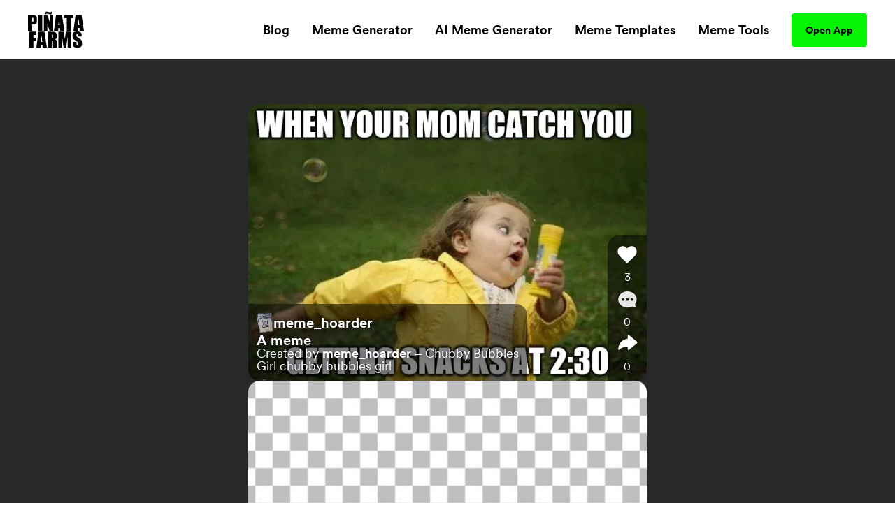

--- FILE ---
content_type: text/html; charset=utf-8
request_url: https://www.pinatafarm.com/p/72f81a51-4a24-483b-abb0-bb71dd1120d6
body_size: 24700
content:
<!doctype html>
<html data-n-head-ssr lang="en" data-n-head="%7B%22lang%22:%7B%22ssr%22:%22en%22%7D%7D">
  <head >
    <title>WHEN YOUR MOM CATCH YOU; GETTING SNACKS AT 2:30 meme - Piñata Farms - The best meme generator and meme maker for video &amp; image memes</title><meta data-n-head="ssr" charset="utf-8"><meta data-n-head="ssr" name="viewport" content="width=device-width, initial-scale=1"><meta data-n-head="ssr" data-hid="msapplication-TileColor" name="msapplication-TileColor" content="#000000"><meta data-n-head="ssr" data-hid="msapplication-TileImage" name="msapplication-TileImage" content="icons/favicon144.png"><meta data-n-head="ssr" data-hid="msapplication-config" name="msapplication-config" content="browserconfig.xml"><meta data-n-head="ssr" data-hid="robots" name="robots" content="index, follow"><meta data-n-head="ssr" data-hid="og:site_name" property="og:site_name" content="Piñata Farms"><meta data-n-head="ssr" data-hid="og:type" property="og:type" content="website"><meta data-n-head="ssr" data-hid="og:url" property="og:url" content="https://www.pinatafarm.com/p/72f81a51-4a24-483b-abb0-bb71dd1120d6"><meta data-n-head="ssr" data-hid="title" name="title" content="Created on Piñata Farms"><meta data-n-head="ssr" data-hid="og:title" property="og:title" content="Created on Piñata Farms"><meta data-n-head="ssr" data-hid="description" name="description" content="Create your own image and video memes with Piñata Farms - the lightning fast meme generator"><meta data-n-head="ssr" data-hid="og:description" property="og:description" content="Create your own image and video memes with Piñata Farms - the lightning fast meme generator"><meta data-n-head="ssr" data-hid="thumbnail" name="thumbnail" content="https://media.pinatafarm.com/protected/B183D0EF-49B8-47BF-A523-E72FD0CFFAAC/Chubby-Bubbles-Girl.2.meme-pfarm-thumbnail.png"><meta data-n-head="ssr" data-hid="image primaryImageOfPage" name="image primaryImageOfPage" content="https://media.pinatafarm.com/protected/B183D0EF-49B8-47BF-A523-E72FD0CFFAAC/Chubby-Bubbles-Girl.2.meme-pfarm-thumbnail.png"><meta data-n-head="ssr" data-hid="og:image" property="og:image" content="https://media.pinatafarm.com/protected/B183D0EF-49B8-47BF-A523-E72FD0CFFAAC/Chubby-Bubbles-Girl.2.meme-pfarm-thumbnail.png"><meta data-n-head="ssr" data-hid="og:image:alt" property="og:image:alt" content="Piñata created by @meme_hoarder"><meta data-n-head="ssr" data-hid="og:image:width" property="og:image:width" content="600"><meta data-n-head="ssr" data-hid="og:image:height" property="og:image:height" content="428"><meta data-n-head="ssr" data-hid="twitter:card" name="twitter:card" content="summary_large_image"><meta data-n-head="ssr" data-hid="twitter:site" name="twitter:site" content="Piñata Farms"><meta data-n-head="ssr" data-hid="twitter:url" name="twitter:url" content="https://www.pinatafarm.com/p/72f81a51-4a24-483b-abb0-bb71dd1120d6"><meta data-n-head="ssr" data-hid="twitter:title" name="twitter:title" content="Created on Piñata Farms"><meta data-n-head="ssr" data-hid="twitter:description" name="twitter:description" content="Create your own image and video memes with Piñata Farms - the lightning fast meme generator"><meta data-n-head="ssr" data-hid="twitter:image" name="twitter:image" content="https://media.pinatafarm.com/protected/B183D0EF-49B8-47BF-A523-E72FD0CFFAAC/Chubby-Bubbles-Girl.2.meme-pfarm-thumbnail.png"><meta data-n-head="ssr" data-hid="twitter:image:alt" name="twitter:image:alt" content="Piñata created by @meme_hoarder"><meta data-n-head="ssr" data-hid="al:ios:url" property="al:ios:url" content="pinatafarms://activity/video?id=PVP_72f81a51-4a24-483b-abb0-bb71dd1120d6"><meta data-n-head="ssr" data-hid="al:ios:app_name" property="al:ios:app_name" content="pinatafarms"><meta data-n-head="ssr" data-hid="al:ios:app_store_id" property="al:ios:app_store_id" content="1461925825"><meta data-n-head="ssr" data-hid="twitter:app:id:iphone" property="twitter:app:id:iphone" content="1461925825"><meta data-n-head="ssr" data-hid="apple-itunes-app" name="apple-itunes-app" content="app-id=1461925825, app-argument=pinatafarms://activity/video?id=PVP_72f81a51-4a24-483b-abb0-bb71dd1120d6"><meta data-n-head="ssr" data-hid="al:android:url" property="al:android:url" content="pinatafarms://activity/video?id=PVP_72f81a51-4a24-483b-abb0-bb71dd1120d6"><meta data-n-head="ssr" data-hid="al:android:app_name" property="al:android:app_name" content="Piñata Farms"><meta data-n-head="ssr" data-hid="al:android:package" property="al:android:package" content="com.pinatafarm.android"><meta data-n-head="ssr" data-hid="twitter:app:id:googleplay" property="twitter:app:id:googleplay" content="com.pinatafarm.android"><base href="/"><link data-n-head="ssr" rel="icon" type="image/x-icon" href="icons/favicon32.png" sizes="32x32"><link data-n-head="ssr" rel="icon" type="image/x-icon" href="icons/favicon57.png" sizes="57x57"><link data-n-head="ssr" rel="icon" type="image/x-icon" href="icons/favicon76.png" sizes="76x76"><link data-n-head="ssr" rel="icon" type="image/x-icon" href="icons/favicon96.png" sizes="96x96"><link data-n-head="ssr" rel="icon" type="image/x-icon" href="icons/favicon128.png" sizes="128x128"><link data-n-head="ssr" rel="icon" type="image/x-icon" href="icons/favicon192.png" sizes="192x192"><link data-n-head="ssr" rel="icon" type="image/x-icon" href="icons/favicon228.png" sizes="228x228"><link data-n-head="ssr" rel="icon" type="image/x-icon" href="icons/favicon120.png" sizes="120x120"><link data-n-head="ssr" rel="icon" type="image/x-icon" href="icons/favicon152.png" sizes="152x152"><link data-n-head="ssr" rel="icon" type="image/x-icon" href="icons/favicon180.png" sizes="180x180"><link data-n-head="ssr" rel="shortcut icon" href="icons/favicon196.png" sizes="196x196"><link data-n-head="ssr" rel="preconnect" href="https://cognito-identity.us-east-1.amazonaws.com"><link data-n-head="ssr" rel="preconnect" href="https://a.storyblok.com"><link data-n-head="ssr" rel="preconnect" href="https://a.pinatafarm.com"><link data-n-head="ssr" rel="preconnect" href="https://media.pinatafarm.com"><link data-n-head="ssr" data-hid="font-preload" rel="preload" as="style" href="/fonts/font-face.css"><link data-n-head="ssr" rel="canonical" href="https://www.pinatafarm.com/p/72f81a51-4a24-483b-abb0-bb71dd1120d6"><noscript data-n-head="ssr" data-hid="font-noscript"><link rel="stylesheet" href="/fonts/font-face.css"></noscript><link rel="preload" href="/_nuxt/598f1f4.js" as="script"><link rel="preload" href="/_nuxt/3bd056b.js" as="script"><link rel="preload" href="/_nuxt/01d7013.js" as="script"><link rel="preload" href="/_nuxt/153ed90.js" as="script"><link rel="preload" href="/_nuxt/f32b052.js" as="script"><link rel="preload" href="/_nuxt/3964031.js" as="script"><link rel="preload" href="/_nuxt/67832ca.js" as="script"><style data-vue-ssr-id="68f85b9e:0 e03a25e6:0 06290332:0 64b6cadd:0 1e9d5597:0 52ace4d6:0 8c11e75a:0 85666a10:0 34286a8f:0 1ada9018:0 5bceeabc:0 44115888:0 5c87160d:0 f42897ca:0 680cf762:0 4d284532:0 78493eb4:0 1ef1858e:0 2ee32681:0">*,:after,:before{box-sizing:border-box;border:0 solid #e5e7eb}*{--tw-ring-inset:var(--tw-empty,/*!*/ /*!*/);--tw-ring-offset-width:0px;--tw-ring-offset-color:#fff;--tw-ring-color:rgba(59,130,246,0.5);--tw-ring-offset-shadow:0 0 transparent;--tw-ring-shadow:0 0 transparent;--tw-shadow:0 0 transparent}:root{-moz-tab-size:4;-o-tab-size:4;tab-size:4}:-moz-focusring{outline:1px dotted ButtonText}:-moz-ui-invalid{box-shadow:none}::moz-focus-inner{border-style:none;padding:0}::-webkit-inner-spin-button,::-webkit-outer-spin-button{height:auto}::-webkit-search-decoration{-webkit-appearance:none}::-webkit-file-upload-button{-webkit-appearance:button;font:inherit}[type=search]{-webkit-appearance:textfield;outline-offset:-2px}abbr[title]{-webkit-text-decoration:underline dotted;text-decoration:underline dotted}a{color:inherit;text-decoration:inherit}body{margin:0;font-family:inherit;line-height:inherit}b{font-weight:bolder}button,input{font-family:inherit;font-size:100%;line-height:1.15;margin:0;padding:0;line-height:inherit;color:inherit}button{text-transform:none;background-color:transparent;background-image:none}[type=button],[type=reset],[type=submit],button{-webkit-appearance:button}button:focus{outline:1px dotted;outline:5px auto -webkit-focus-ring-color}[role=button],button{cursor:pointer}html{-webkit-text-size-adjust:100%;font-family:ui-sans-serif,system-ui,-apple-system,BlinkMacSystemFont,"Segoe UI",Roboto,"Helvetica Neue",Arial,"Noto Sans",sans-serif,"Apple Color Emoji","Segoe UI Emoji","Segoe UI Symbol","Noto Color Emoji";line-height:1.5}hr{height:0;color:inherit;border-top-width:1px}h1,h2,h3,h5,hr,p{margin:0}h1,h2,h3,h5{font-size:inherit;font-weight:inherit}img{border-style:solid}input::-moz-placeholder{opacity:1;color:#9ca3af}input::placeholder{opacity:1;color:#9ca3af}input::webkit-input-placeholder{opacity:1;color:#9ca3af}input::-moz-placeholder{opacity:1;color:#9ca3af}input:-ms-input-placeholder{opacity:1;color:#9ca3af}input::-ms-input-placeholder{opacity:1;color:#9ca3af}canvas,iframe,img,object,svg,video{display:block;vertical-align:middle}img,video{max-width:100%;height:auto}table{text-indent:0;border-color:inherit;border-collapse:collapse}ul{list-style:none;margin:0;padding:0}.h2-style{font-family:Clash,Arial,sans-serif;font-weight:700;font-size:1.5rem;line-height:2rem}@media (min-width:640px){.h2-style{font-size:45px;line-height:1}}.h4-style{font-size:26px}.h3-style,.h4-style{font-family:Clash,Arial,sans-serif;font-weight:600;line-height:1}.h3-style{font-size:32px}.h1-semi-style{font-family:Clash,Arial,sans-serif;font-weight:600;font-size:52px;line-height:1}@media (min-width:768px){.h1-semi-style{font-size:74px;line-height:1}}.h1-style{font-family:Clash,Arial,sans-serif;font-weight:700;font-size:52px;line-height:1}@media (min-width:768px){.h1-style{font-size:74px;line-height:1}}.footer-link-main{display:block;font-weight:700;font-size:.75rem;line-height:1rem;margin:.5rem;padding:.5rem;text-decoration-thickness:4px;--tw-line-opacity:1;-webkit-text-decoration-color:rgba(4,244,4,var(--tw-line-opacity));text-decoration-color:rgba(4,244,4,var(--tw-line-opacity));text-underline-offset:4px}.footer-link-main:hover{-webkit-text-decoration-line:underline;text-decoration-line:underline}@media (min-width:768px){.footer-link-main{font-size:1.125rem;line-height:1.75rem}}.nav-link{font-weight:700;margin:.5rem;padding:.5rem;text-decoration-thickness:4px;--tw-line-opacity:1;-webkit-text-decoration-color:rgba(4,244,4,var(--tw-line-opacity));text-decoration-color:rgba(4,244,4,var(--tw-line-opacity));text-underline-offset:4px}.nav-link:focus,.nav-link:hover{-webkit-text-decoration-line:underline;text-decoration-line:underline}@media (min-width:768px){.nav-link{font-size:1.125rem;line-height:1.75rem}}.h5-style{font-family:Clash,Arial,sans-serif;font-weight:600;font-size:20px;line-height:1}@media (min-width:768px){.md\:h3-style{font-weight:600;font-size:32px;line-height:1}.md\:h2-style,.md\:h3-style{font-family:Clash,Arial,sans-serif}.md\:h2-style{font-weight:700;font-size:1.5rem;line-height:2rem}@media (min-width:640px){.md\:h2-style{font-size:45px;line-height:1}}}.container{width:100%}@media (min-width:640px){.container{max-width:640px}}@media (min-width:768px){.container{max-width:768px}}@media (min-width:1024px){.container{max-width:1024px}}@media (min-width:1280px){.container{max-width:1280px}}@media (min-width:1536px){.container{max-width:1536px}}@media (min-width:2048px){.container{max-width:2048px}}.divide-y>:not([hidden])~:not([hidden]){--tw-divide-y-reverse:0;border-top-width:calc(1px*(1 - var(--tw-divide-y-reverse)));border-bottom-width:calc(1px*var(--tw-divide-y-reverse))}.sr-only{position:absolute;width:1px;height:1px;padding:0;margin:-1px;overflow:hidden;clip:rect(0,0,0,0);white-space:nowrap;border-width:0}.bg-pfAcid{--tw-bg-opacity:1;background-color:rgba(4,244,4,var(--tw-bg-opacity))}.bg-white{--tw-bg-opacity:1;background-color:rgba(255,255,255,var(--tw-bg-opacity))}.bg-pfTorchRed{--tw-bg-opacity:1;background-color:rgba(255,17,79,var(--tw-bg-opacity))}.bg-pfFog{--tw-bg-opacity:1;background-color:rgba(241,243,246,var(--tw-bg-opacity))}.bg-pfAzure{--tw-bg-opacity:1;background-color:rgba(4,124,244,var(--tw-bg-opacity))}.bg-pfCharcoal{--tw-bg-opacity:1;background-color:rgba(40,40,40,var(--tw-bg-opacity))}.bg-pfShadow\/90{--tw-bg-opacity:0.9;background-color:rgba(18,18,18,var(--tw-bg-opacity))}.bg-pfRed{--tw-bg-opacity:1;background-color:rgba(252,76,92,var(--tw-bg-opacity))}.bg-purple-500{--tw-bg-opacity:1;background-color:rgba(139,92,246,var(--tw-bg-opacity))}.bg-transparent{background-color:transparent}.bg-purple-200{--tw-bg-opacity:1;background-color:rgba(221,214,254,var(--tw-bg-opacity))}.bg-pfBlue{--tw-bg-opacity:1;background-color:rgba(0,119,255,var(--tw-bg-opacity))}.bg-pfDarkFog{--tw-bg-opacity:1;background-color:rgba(239,241,244,var(--tw-bg-opacity))}.bg-pfBlueFog{--tw-bg-opacity:1;background-color:rgba(229,241,255,var(--tw-bg-opacity))}.bg-pfCloud{--tw-bg-opacity:1;background-color:rgba(219,219,219,var(--tw-bg-opacity))}.bg-pfTan{--tw-bg-opacity:1;background-color:rgba(248,248,248,var(--tw-bg-opacity))}.bg-black{--tw-bg-opacity:1;background-color:rgba(0,0,0,var(--tw-bg-opacity))}.hover\:bg-pfAcid:hover{--tw-bg-opacity:1;background-color:rgba(4,244,4,var(--tw-bg-opacity))}.bg-center{background-position:50%}.bg-no-repeat{background-repeat:no-repeat}.border-pfCloud{--tw-border-opacity:1;border-color:rgba(219,219,219,var(--tw-border-opacity))}.border-white{--tw-border-opacity:1;border-color:rgba(255,255,255,var(--tw-border-opacity))}.border-gray-300{--tw-border-opacity:1;border-color:rgba(209,213,219,var(--tw-border-opacity))}.border-pfFog{--tw-border-opacity:1;border-color:rgba(241,243,246,var(--tw-border-opacity))}.border-pfAcid{--tw-border-opacity:1;border-color:rgba(4,244,4,var(--tw-border-opacity))}.border-pfCharcoal{--tw-border-opacity:1;border-color:rgba(40,40,40,var(--tw-border-opacity))}.border-pfTundora{--tw-border-opacity:0.25;border-color:rgba(255,255,255,var(--tw-border-opacity))}.border-gray-400{--tw-border-opacity:1;border-color:rgba(156,163,175,var(--tw-border-opacity))}.border-black{--tw-border-opacity:1;border-color:rgba(0,0,0,var(--tw-border-opacity))}.border-pfDarkGray{--tw-border-opacity:1;border-color:rgba(29,25,25,var(--tw-border-opacity))}.border-red-200{--tw-border-opacity:1;border-color:rgba(254,202,202,var(--tw-border-opacity))}.border-pfDarkFog{--tw-border-opacity:1;border-color:rgba(239,241,244,var(--tw-border-opacity))}.border-black\/10{--tw-border-opacity:0.1;border-color:rgba(0,0,0,var(--tw-border-opacity))}.border-transparent{border-color:transparent}.border-pfBlue{--tw-border-opacity:1;border-color:rgba(0,119,255,var(--tw-border-opacity))}.rounded-lg{border-radius:.5rem}.rounded-3xl{border-radius:1.5rem}.rounded-full{border-radius:9999px}.rounded-xl{border-radius:.75rem}.rounded-2xl{border-radius:1rem}.rounded{border-radius:.25rem}.rounded-4xl{border-radius:2rem}.rounded-md{border-radius:.375rem}.rounded-\[16px\]{border-radius:16px}.rounded-\[4px\]{border-radius:4px}.rounded-l-2xl{border-top-left-radius:1rem;border-bottom-left-radius:1rem}.border-dashed{border-style:dashed}.border-none{border-style:none}.border-1{border-width:1px}.border-2,.border-2px{border-width:2px}.border-0{border-width:0}.border,.border-1px{border-width:1px}.border-b-2{border-bottom-width:2px}.border-b{border-bottom-width:1px}.border-t-1{border-top-width:1px}.border-l-1{border-left-width:1px}.border-t{border-top-width:1px}.cursor-pointer{cursor:pointer}.cursor-default{cursor:default}.block{display:block}.inline-block{display:inline-block}.flex{display:flex}.table{display:table}.grid{display:grid}.list-item{display:list-item}.hidden{display:none}.flex-row{flex-direction:row}.flex-col,.flex-row{}.flex-col{flex-direction:column}.flex-col-reverse{flex-direction:column-reverse}.flex-wrap{flex-wrap:wrap}.items-start{align-items:flex-start}.items-end{align-items:flex-end}.items-center{align-items:center}.content-center{align-content:center}.justify-items-center{justify-items:center}.justify-start{justify-content:flex-start}.justify-end{justify-content:flex-end}.justify-center{justify-content:center}.justify-between{justify-content:space-between}.justify-around{justify-content:space-around}.justify-evenly{justify-content:space-evenly}.flex-1{flex:1 1 0%}.font-clash{font-family:Clash,Arial,sans-serif}.font-agrandir{font-family:Agrandir}.font-bold{font-weight:700}.font-semibold{font-weight:600}.font-medium{font-weight:500}.font-gray-400,.font-normal{font-weight:400}.h-full{height:100%}.h-1\/2{height:50%}.h-auto{height:auto}.h-32{height:8rem}.h-8{height:2rem}.h-12{height:3rem}.h-6{height:1.5rem}.h-72px{height:72px}.h-48px{height:48px}.h-148px{height:148px}.h-325px{height:325px}.h-16px{height:16px}.h-3px{height:3px}.h-32px{height:32px}.h-232px{height:232px}.h-174px{height:174px}.h-364px{height:364px}.h-273px{height:273px}.h-100px{height:100px}.h-40px{height:40px}.h-164px{height:164px}.h-113px{height:113px}.h-18{height:4.5rem}.h-145px{height:145px}.h-320px{height:320px}.h-\[250px\]{height:250px}.h-\[24px\]{height:24px}.h-42px{height:42px}.h-90px{height:90px}.h-105px{height:105px}.h-20px{height:20px}.h-350px{height:350px}.h-360px{height:360px}.h-240px{height:240px}.h-\[90px\]{height:90px}.h-20vh{height:20vh}.h-170px{height:170px}.text-base{font-size:1rem;line-height:1.5rem}.text-xl{font-size:1.25rem;line-height:1.75rem}.text-4xl{font-size:2.25rem;line-height:2.5rem}.text-sm{font-size:.875rem;line-height:1.25rem}.text-lg{font-size:1.125rem;line-height:1.75rem}.text-xs{font-size:.75rem;line-height:1rem}.text-2xl{font-size:1.5rem;line-height:2rem}.text-6xl{font-size:3.75rem;line-height:1}.text-5xl{font-size:3rem;line-height:1}.text-3xl{font-size:1.875rem;line-height:2.25rem}.text-59px{font-size:59px;line-height:1}.text-15px{font-size:15px;line-height:1}.text-31px{font-size:31px;line-height:1}.text-74px{font-size:74px;line-height:1}.text-12px{font-size:12px;line-height:1}.text-20px{font-size:20px;line-height:1}.text-40px{font-size:40px;line-height:1}.text-32px{font-size:32px;line-height:1}.text-26px{font-size:26px;line-height:1}.text-94px{font-size:94px;line-height:1}.text-11px{font-size:11px;line-height:1}.text-64px{font-size:64px;line-height:1}.text-14px{font-size:14px;line-height:1}.text-10px{font-size:10px;line-height:1}.text-16px{font-size:16px;line-height:1}.text-36px{font-size:36px;line-height:1}.text-\[14px\]{font-size:14px;line-height:1}.text-\[12px\]{font-size:12px;line-height:1}.text-\[16px\]{font-size:16px;line-height:1}.text-28px{font-size:28px;line-height:1}.text-18px{font-size:18px;line-height:1}.text-27px{font-size:27px;line-height:1}.text-19px{font-size:19px;line-height:1}.text-\[24px\]{font-size:24px;line-height:1}.leading-h2{line-height:1.17}.leading-4{line-height:1rem}.leading-tight{line-height:1.25}.leading-8{line-height:2rem}.m-auto{margin:auto}.m-0{margin:0}.m-1{margin:.25rem}.m-4{margin:1rem}.m-2{margin:.5rem}.mx-auto{margin-left:auto;margin-right:auto}.mx-2{margin-left:.5rem;margin-right:.5rem}.mx-3{margin-left:.75rem;margin-right:.75rem}.mx-1{margin-left:.25rem;margin-right:.25rem}.my-auto{margin-top:auto;margin-bottom:auto}.mx-16{margin-left:4rem;margin-right:4rem}.mx-4{margin-left:1rem;margin-right:1rem}.mx-8{margin-left:2rem;margin-right:2rem}.my-3{margin-top:.75rem;margin-bottom:.75rem}.my-4{margin-top:1rem;margin-bottom:1rem}.mx-3px{margin-left:3px;margin-right:3px}.my-8{margin-top:2rem;margin-bottom:2rem}.my-2{margin-top:.5rem;margin-bottom:.5rem}.my-14{margin-top:3.5rem;margin-bottom:3.5rem}.mx-6{margin-left:1.5rem;margin-right:1.5rem}.-my-1{margin-top:-.25rem;margin-bottom:-.25rem}.-mx-3{margin-left:-.75rem;margin-right:-.75rem}.my-12{margin-top:3rem;margin-bottom:3rem}.mt-8{margin-top:2rem}.-mt-2{margin-top:-.5rem}.ml-auto{margin-left:auto}.mt-3{margin-top:.75rem}.mt-10{margin-top:2.5rem}.mt-4{margin-top:1rem}.mb-4{margin-bottom:1rem}.mt-13{margin-top:3.25rem}.mt-5{margin-top:1.25rem}.ml-4{margin-left:1rem}.ml-2{margin-left:.5rem}.mr-2{margin-right:.5rem}.ml-8{margin-left:2rem}.mt-16{margin-top:4rem}.mt-50px{margin-top:50px}.ml-30px{margin-left:30px}.mt-6{margin-top:1.5rem}.mt-2{margin-top:.5rem}.mt-1{margin-top:.25rem}.mr-70px{margin-right:70px}.mb-2{margin-bottom:.5rem}.ml-1{margin-left:.25rem}.mt-11{margin-top:2.75rem}.mr-1{margin-right:.25rem}.ml-5{margin-left:1.25rem}.mr-6px{margin-right:6px}.mt-15{margin-top:3.75rem}.mt-20{margin-top:5rem}.mt-30{margin-top:7.5rem}.mt-auto{margin-top:auto}.mr-5{margin-right:1.25rem}.mr-8{margin-right:2rem}.mt-54px{margin-top:54px}.mt-10px{margin-top:10px}.mr-4{margin-right:1rem}.mt-12{margin-top:3rem}.-ml-4{margin-left:-1rem}.-mb-14{margin-bottom:-3.5rem}.-ml-2{margin-left:-.5rem}.-ml-9{margin-left:-2.25rem}.mr-100px{margin-right:100px}.\!-mt-22{margin-top:-5.5rem!important}.\!ml-100px{margin-left:100px!important}.-mt-22{margin-top:-5.5rem}.mt-20px{margin-top:20px}.mt-65px{margin-top:65px}.mt-25px{margin-top:25px}.mt-25{margin-top:6.25rem}.mb-8{margin-bottom:2rem}.mb-12{margin-bottom:3rem}.mb-6{margin-bottom:1.5rem}.mr-auto{margin-right:auto}.mt-32px{margin-top:32px}.ml-3{margin-left:.75rem}.mt-min-12{margin-top:3rem}.mt-min-24{margin-top:6rem}.mt-14{margin-top:3.5rem}.mt-0{margin-top:0}.mb-min-24{margin-bottom:6rem}.mb-3{margin-bottom:.75rem}.mt-80px{margin-top:80px}.mr-3{margin-right:.75rem}.-mr-3{margin-right:-.75rem}.max-h-full{max-height:100%}.max-h-md{max-height:28rem}.max-h-440px{max-height:440px}.max-h-520px{max-height:520px}.max-h-60px{max-height:60px}.max-h-165px{max-height:165px}.max-h-490px{max-height:490px}.max-h-330px{max-height:330px}.max-w-full{max-width:100%}.max-w-md{max-width:28rem}.max-w-lg{max-width:32rem}.max-w-screen-lg{max-width:1024px}.max-w-screen{max-width:100vw}.max-w-screen-md{max-width:768px}.max-w-267px{max-width:267px}.max-w-120px{max-width:120px}.max-w-200px{max-width:200px}.max-w-364px{max-width:364px}.max-w-800px{max-width:800px}.max-w-270px{max-width:270px}.max-w-328px{max-width:328px}.max-w-60px{max-width:60px}.max-w-11\/12{max-width:91.666667%}.max-w-524px{max-width:524px}.max-w-743px{max-width:743px}.max-w-70{max-width:17.5rem}.max-w-356px{max-width:356px}.max-w-998px{max-width:998px}.max-w-\[70\%\]{max-width:70%}.max-w-screen-1140px{max-width:1140px}.max-w-556px{max-width:556px}.max-w-8\/10{max-width:80%}.min-h-full{min-height:100%}.min-h-screen-sm{min-height:640px}.min-h-440px{min-height:440px}.min-h-224px{min-height:224px}.min-h-520px{min-height:520px}.min-h-490px{min-height:490px}.min-h-197px{min-height:197px}.min-h-170px{min-height:170px}.min-w-150px{min-width:150px}.min-w-250px{min-width:250px}.min-w-360px{min-width:360px}.min-w-100px{min-width:100px}.min-w-350px{min-width:350px}.min-w-170px{min-width:170px}.object-contain{-o-object-fit:contain;object-fit:contain}.object-cover{-o-object-fit:cover;object-fit:cover}.object-bottom{-o-object-position:bottom;object-position:bottom}.opacity-0{opacity:0}.opacity-50{opacity:.5}.opacity-75{opacity:.75}.opacity-30{opacity:.3}.opacity-20{opacity:.2}.opacity-40{opacity:.4}.hover\:opacity-100:hover,.opacity-100{opacity:1}.opacity-10{opacity:.1}.focus\:outline-none:focus,.outline-none{outline:2px solid transparent;outline-offset:2px}.overflow-auto{overflow:auto}.overflow-hidden{overflow:hidden}.overflow-scroll{overflow:scroll}.overflow-y-auto{overflow-y:auto}.overflow-x-hidden{overflow-x:hidden}.overflow-y-hidden{overflow-y:hidden}.overflow-x-scroll{overflow-x:scroll}.overflow-y-scroll{overflow-y:scroll}.p-8{padding:2rem}.p-2{padding:.5rem}.p-4{padding:1rem}.p-3{padding:.75rem}.p-6px{padding:6px}.p-6{padding:1.5rem}.p-0,.p-0px{padding:0}.p-10px{padding:10px}.p-1{padding:.25rem}.p-\[18px\]{padding:18px}.py-5{padding-top:1.25rem;padding-bottom:1.25rem}.px-2{padding-left:.5rem;padding-right:.5rem}.py-15px{padding-top:15px;padding-bottom:15px}.px-40px{padding-left:40px;padding-right:40px}.py-3{padding-top:.75rem;padding-bottom:.75rem}.py-1{padding-top:.25rem;padding-bottom:.25rem}.px-8{padding-left:2rem;padding-right:2rem}.py-10{padding-top:2.5rem;padding-bottom:2.5rem}.py-12px{padding-top:12px;padding-bottom:12px}.px-20px{padding-left:20px;padding-right:20px}.px-4{padding-left:1rem;padding-right:1rem}.px-20{padding-left:5rem;padding-right:5rem}.py-9px{padding-top:9px;padding-bottom:9px}.px-12px{padding-left:12px;padding-right:12px}.py-6px{padding-top:6px;padding-bottom:6px}.py-4px{padding-top:4px;padding-bottom:4px}.py-2{padding-top:.5rem;padding-bottom:.5rem}.py-4{padding-top:1rem;padding-bottom:1rem}.py-14px{padding-top:14px;padding-bottom:14px}.px-5{padding-left:1.25rem;padding-right:1.25rem}.px-6{padding-left:1.5rem;padding-right:1.5rem}.px-1{padding-left:.25rem;padding-right:.25rem}.px-21px{padding-left:21px;padding-right:21px}.py-10px{padding-top:10px;padding-bottom:10px}.px-3{padding-left:.75rem;padding-right:.75rem}.px-18{padding-left:4.5rem;padding-right:4.5rem}.py-8{padding-top:2rem;padding-bottom:2rem}.px-\[10px\]{padding-left:10px;padding-right:10px}.py-\[10px\]{padding-top:10px;padding-bottom:10px}.py-9{padding-top:2.25rem;padding-bottom:2.25rem}.px-10{padding-left:2.5rem;padding-right:2.5rem}.px-15px{padding-left:15px;padding-right:15px}.pb-3{padding-bottom:.75rem}.pb-5{padding-bottom:1.25rem}.pr-4{padding-right:1rem}.pb-2{padding-bottom:.5rem}.pl-8{padding-left:2rem}.pt-6{padding-top:1.5rem}.pt-25{padding-top:6.25rem}.pl-4{padding-left:1rem}.pr-8{padding-right:2rem}.pt-8{padding-top:2rem}.pb-16{padding-bottom:4rem}.pt-4{padding-top:1rem}.pt-24{padding-top:6rem}.pt-30{padding-top:7.5rem}.pt-16{padding-top:4rem}.pb-12{padding-bottom:3rem}.placeholder-pfGray::-moz-placeholder{--tw-placeholder-opacity:1;color:rgba(118,118,118,var(--tw-placeholder-opacity))}.placeholder-pfGray::placeholder{--tw-placeholder-opacity:1;color:rgba(118,118,118,var(--tw-placeholder-opacity))}.caret-white{--tw-caret-opacity:1;caret-color:rgba(255,255,255,var(--tw-caret-opacity))}.caret-black{--tw-caret-opacity:1;caret-color:rgba(0,0,0,var(--tw-caret-opacity))}.caret-pfBlue{--tw-caret-opacity:1;caret-color:rgba(0,119,255,var(--tw-caret-opacity))}.caret-transparent{caret-color:transparent}.pointer-events-none{pointer-events:none}.static{position:static}.fixed{position:fixed}.absolute{position:absolute}.relative{position:relative}.inset-0{top:0;right:0;bottom:0;left:0}.left-1\/2{left:50%}.top-full{top:100%}.top-12px{top:12px}.left-12px{left:12px}.bottom-0{bottom:0}.-top-64px{top:-64px}.top-1\/2{top:50%}.top-0{top:0}.right-0{right:0}.bottom-12px{bottom:12px}.-top-56px{top:-56px}.-bottom-19px{bottom:-19px}.-top-1\/6{top:-16.666667%}.top-3\/5{top:60%}.left-0{left:0}.left-1\/3{left:33.333333%}.top-20{top:5rem}.left-2\/3{left:66.666667%}.left-5\/6{left:83.333333%}.top-1\/4{top:25%}.left-1\/6{left:16.666667%}.left-4\/6{left:66.666667%}.top-1\/5{top:20%}.right-1{right:.25rem}.left-1\/9{left:11.111111%}.top-4{top:1rem}.left-4\/9{left:44.444444%}.left-5\/7{left:71.428571%}.-top-5{top:-1.25rem}.-right-10{right:-2.5rem}.bottom-8{bottom:2rem}.left-5{left:1.25rem}.bottom-2{bottom:.5rem}.resize{resize:both}.shadow-lg{--tw-shadow-color:0,0,0;--tw-shadow:0 10px 15px -3px rgba(var(--tw-shadow-color),0.1),0 4px 6px -2px rgba(var(--tw-shadow-color),0.05);box-shadow:var(--tw-ring-offset-shadow,0 0 transparent),var(--tw-ring-shadow,0 0 transparent),var(--tw-shadow)}.focus\:ring-2:focus,.hover\:ring-2:hover{--tw-ring-offset-shadow:var(--tw-ring-inset) 0 0 0 var(--tw-ring-offset-width) var(--tw-ring-offset-color);--tw-ring-shadow:var(--tw-ring-inset) 0 0 0 calc(2px + var(--tw-ring-offset-width)) var(--tw-ring-color);box-shadow:var(--tw-ring-offset-shadow),var(--tw-ring-shadow),var(--tw-shadow,0 0 transparent)}.focus\:ring-offset-2:focus,.hover\:ring-offset-2:hover{--tw-ring-offset-width:2px}.focus\:ring-red-600:focus,.hover\:ring-red-600:hover{--tw-ring-opacity:1;--tw-ring-color:rgba(220,38,38,var(--tw-ring-opacity))}.text-left{text-align:left}.text-center{text-align:center}.text-right{text-align:right}.text-justify{text-align:justify}.text-black{--tw-text-opacity:1;color:rgba(0,0,0,var(--tw-text-opacity))}.text-pfGray{--tw-text-opacity:1;color:rgba(118,118,118,var(--tw-text-opacity))}.text-white{--tw-text-opacity:1;color:rgba(255,255,255,var(--tw-text-opacity))}.text-dark-900{--tw-text-opacity:1;color:rgba(15,15,15,var(--tw-text-opacity))}.text-gray-400{--tw-text-opacity:1;color:rgba(156,163,175,var(--tw-text-opacity))}.text-light-50{--tw-text-opacity:1;color:rgba(253,253,253,var(--tw-text-opacity))}.text-pfSilver{--tw-text-opacity:1;color:rgba(184,184,184,var(--tw-text-opacity))}.text-pfTorchRed{--tw-text-opacity:1;color:rgba(255,17,79,var(--tw-text-opacity))}.text-gray-800{--tw-text-opacity:1;color:rgba(31,41,55,var(--tw-text-opacity))}.text-gray-600{--tw-text-opacity:1;color:rgba(75,85,99,var(--tw-text-opacity))}.text-pfAcid{--tw-text-opacity:1;color:rgba(4,244,4,var(--tw-text-opacity))}.text-pfCharcoal{--tw-text-opacity:1;color:rgba(40,40,40,var(--tw-text-opacity))}.truncate{overflow:hidden;text-overflow:ellipsis;white-space:nowrap}.text-shadow-lg{text-shadow:3px 3px 6px rgb(0 0 0/26%),0 0 5px rgb(15 3 86/22%)}.uppercase{text-transform:uppercase}.underline-4{text-decoration-thickness:4px}.underline-pfRed{--tw-line-opacity:1;-webkit-text-decoration-color:rgba(252,76,92,var(--tw-line-opacity));text-decoration-color:rgba(252,76,92,var(--tw-line-opacity))}.underline-pfAcid{--tw-line-opacity:1;-webkit-text-decoration-color:rgba(4,244,4,var(--tw-line-opacity));text-decoration-color:rgba(4,244,4,var(--tw-line-opacity))}.underline-offset-4{text-underline-offset:4px}.hover\:underline:hover,.underline{-webkit-text-decoration-line:underline;text-decoration-line:underline}.content-container{content:"container"}.content-min-height{content:"min-height"}.tracking-tighter{letter-spacing:-.05em}.align-top{vertical-align:top}.align-middle{vertical-align:middle}.visible{visibility:visible}.invisible{visibility:hidden}.whitespace-nowrap{white-space:nowrap}.break-words{overflow-wrap:break-word}.w-full{width:100%}.w-4\/5{width:80%}.w-1\/3{width:33.333333%}.w-16{width:4rem}.w-2\/3{width:66.666667%}.w-2{width:.5rem}.w-4{width:1rem}.w-6{width:1.5rem}.w-3\/5{width:60%}.w-32{width:8rem}.w-20{width:5rem}.w-5{width:1.25rem}.w-8{width:2rem}.w-10{width:2.5rem}.w-60{width:15rem}.w-1\/2{width:50%}.w-44{width:11rem}.w-12{width:3rem}.w-11\/12{width:91.666667%}.w-3\/4{width:75%}.w-2\/5{width:40%}.w-1\/5{width:20%}.w-sm{width:24rem}.w-5\/6{width:83.333333%}.w-9\/10{width:90%}.w-130px{width:130px}.w-200px{width:200px}.w-148px{width:148px}.w-160px{width:160px}.w-150px{width:150px}.w-16px{width:16px}.w-18{width:4.5rem}.w-12\/25{width:48%}.w-225px{width:225px}.w-26px{width:26px}.w-32px{width:32px}.w-343px{width:343px}.w-8\/10{width:80%}.w-132px{width:132px}.w-364px{width:364px}.w-206px{width:206px}.w-218px{width:218px}.w-48px{width:48px}.w-31px{width:31px}.w-190px{width:190px}.w-120px{width:120px}.w-15{width:3.75rem}.w-72px{width:72px}.w-1px{width:1px}.w-450px{width:450px}.w-\[calc\(100\%-32px\)\]{width:calc(100% - 32px)}.w-\[24px\]{width:24px}.w-\[16px\]{width:16px}.w-290px{width:290px}.w-375px{width:375px}.w-\[301px\]{width:301px}.w-165px{width:165px}.w-max-xl{width:32rem}.-z-1{z-index:-1}.z-1{z-index:1}.z-2{z-index:2}.z-100{z-index:100}.z-0{z-index:0}.z-10{z-index:10}.z-20{z-index:20}.z-3{z-index:3}.gap-4{grid-gap:1rem;gap:1rem}.gap-6{grid-gap:1.5rem;gap:1.5rem}.gap-3{grid-gap:.75rem;gap:.75rem}.gap-40{grid-gap:10rem;gap:10rem}.gap-10{grid-gap:2.5rem;gap:2.5rem}.gap-2{grid-gap:.5rem;gap:.5rem}.gap-1{grid-gap:.25rem;gap:.25rem}.gap-px{grid-gap:1px;gap:1px}.gap-2px{grid-gap:2px;gap:2px}.gap-8{grid-gap:2rem;gap:2rem}.gap-5{grid-gap:1.25rem;gap:1.25rem}.gap-6px{grid-gap:6px;gap:6px}.gap-15{grid-gap:3.75rem;gap:3.75rem}.gap-y-1{-webkit-row-gap:.25rem;-moz-row-gap:.25rem;grid-row-gap:.25rem;row-gap:.25rem}.grid-cols-4{grid-template-columns:repeat(4,minmax(0,1fr))}.grid-cols-3{grid-template-columns:repeat(3,minmax(0,1fr))}.grid-cols-2{grid-template-columns:repeat(2,minmax(0,1fr))}.auto-rows-min{grid-auto-rows:min-content}.transform{--tw-rotate:0;--tw-rotate-x:0;--tw-rotate-y:0;--tw-rotate-z:0;--tw-scale-x:1;--tw-scale-y:1;--tw-scale-z:1;--tw-skew-x:0;--tw-skew-y:0;--tw-translate-x:0;--tw-translate-y:0;--tw-translate-z:0;transform:rotate(var(--tw-rotate)) rotateX(var(--tw-rotate-x)) rotateY(var(--tw-rotate-y)) rotate(var(--tw-rotate-z)) scaleX(var(--tw-scale-x)) scaleY(var(--tw-scale-y)) scaleZ(var(--tw-scale-z)) skewX(var(--tw-skew-x)) skewY(var(--tw-skew-y)) translateX(var(--tw-translate-x)) translateY(var(--tw-translate-y)) translateZ(var(--tw-translate-z))}.rotate-180{--tw-rotate:180deg}.\!rotate-10\.92{--tw-rotate:10.92deg!important}.\!-rotate-23\.34{--tw-rotate:-23.34deg!important}.\!-rotate-22{--tw-rotate:-22deg!important}.\!rotate-22{--tw-rotate:22deg!important}.rotate-12{--tw-rotate:12deg}.rotate-3{--tw-rotate:3deg}.-rotate-3{--tw-rotate:-3deg}.\!-rotate-4\.16{--tw-rotate:-4.16deg!important}.translate-y-20px{--tw-translate-y:20px}.-translate-x-1\/2{--tw-translate-x:-50%}.-translate-y-1\/2{--tw-translate-y:-50%}.-translate-x-4\/10{--tw-translate-x:-40%}.hover\:-translate-y-1:hover{--tw-translate-y:-0.25rem}.\<transition,.transition{transition-property:background-color,border-color,color,fill,stroke,opacity,box-shadow,transform,filter,-webkit-backdrop-filter;transition-property:background-color,border-color,color,fill,stroke,opacity,box-shadow,transform,filter,backdrop-filter;transition-property:background-color,border-color,color,fill,stroke,opacity,box-shadow,transform,filter,backdrop-filter,-webkit-backdrop-filter;transition-timing-function:cubic-bezier(.4,0,.2,1);transition-duration:.15s}.ease-in{transition-timing-function:cubic-bezier(.4,0,1,1)}.ease,.ease-in-out{transition-timing-function:cubic-bezier(.4,0,.2,1)}.duration-150{transition-duration:.15s}.duration-300{transition-duration:.3s}.duration,.duration\(\){transition-duration:.15s}@keyframes rotating{0%{transform:rotate(0deg)}to{transform:rotate(1turn)}}@keyframes pulse{0%,to{opacity:1}50%{opacity:.5}}@keyframes smallBounce{0%,to{transform:translateY(-10%);animation-timing-function:cubic-bezier(.8,0,1,1)}50%{transform:translateY(0);animation-timing-function:cubic-bezier(0,0,.2,1)}}@keyframes horizontalShake{10%,90%{transform:translate3d(-1px,0,0)}20%,80%{transform:translate3d(2px,0,0)}30%,50%,70%{transform:translate3d(-4px,0,0)}40%,60%{transform:translate3d(4px,0,0)}}.animate-rotating{animation:rotating 2s linear infinite}.animate-pulse{animation:pulse 2s cubic-bezier(.4,0,.6,1) infinite}.animate-small-bounce{animation:smallBounce 1.2s infinite}.animate-small-bounce-slow{animation:smallBounce 2s infinite}.animate-horizontal-shake{animation:horizontalShake .82s cubic-bezier(.36,.07,.19,.97) both}.animated{-webkit-animation-duration:1s;-webkit-animation-fill-mode:both;animation-duration:1s;animation-fill-mode:both}.animate{animation-iteration-count:1}.filter{--tw-blur:var(--tw-empty,/*!*/ /*!*/);--tw-brightness:var(--tw-empty,/*!*/ /*!*/);--tw-contrast:var(--tw-empty,/*!*/ /*!*/);--tw-grayscale:var(--tw-empty,/*!*/ /*!*/);--tw-hue-rotate:var(--tw-empty,/*!*/ /*!*/);--tw-invert:var(--tw-empty,/*!*/ /*!*/);--tw-saturate:var(--tw-empty,/*!*/ /*!*/);--tw-sepia:var(--tw-empty,/*!*/ /*!*/);--tw-drop-shadow:var(--tw-empty,/*!*/ /*!*/);filter:var(--tw-blur) var(--tw-brightness) var(--tw-contrast) var(--tw-grayscale) var(--tw-hue-rotate) var(--tw-invert) var(--tw-saturate) var(--tw-sepia) var(--tw-drop-shadow)}.\.blur,.blur,.blur-8px{--tw-blur:blur(8px)}.drop-shadow-xl{--tw-drop-shadow:drop-shadow(0 20px 13px rgba(0,0,0,0.03)) drop-shadow(0 8px 5px rgba(0,0,0,0.08))}.invert{--tw-invert:invert(100%)}.backdrop-filter{--tw-backdrop-blur:var(--tw-empty,/*!*/ /*!*/);--tw-backdrop-brightness:var(--tw-empty,/*!*/ /*!*/);--tw-backdrop-contrast:var(--tw-empty,/*!*/ /*!*/);--tw-backdrop-grayscale:var(--tw-empty,/*!*/ /*!*/);--tw-backdrop-hue-rotate:var(--tw-empty,/*!*/ /*!*/);--tw-backdrop-invert:var(--tw-empty,/*!*/ /*!*/);--tw-backdrop-opacity:var(--tw-empty,/*!*/ /*!*/);--tw-backdrop-saturate:var(--tw-empty,/*!*/ /*!*/);--tw-backdrop-sepia:var(--tw-empty,/*!*/ /*!*/);-webkit-backdrop-filter:var(--tw-backdrop-blur) var(--tw-backdrop-brightness) var(--tw-backdrop-contrast) var(--tw-backdrop-grayscale) var(--tw-backdrop-hue-rotate) var(--tw-backdrop-invert) var(--tw-backdrop-opacity) var(--tw-backdrop-saturate) var(--tw-backdrop-sepia);backdrop-filter:var(--tw-backdrop-blur) var(--tw-backdrop-brightness) var(--tw-backdrop-contrast) var(--tw-backdrop-grayscale) var(--tw-backdrop-hue-rotate) var(--tw-backdrop-invert) var(--tw-backdrop-opacity) var(--tw-backdrop-saturate) var(--tw-backdrop-sepia)}.backdrop-blur-md{--tw-backdrop-blur:blur(12px)}.backdrop-blur-xl{--tw-backdrop-blur:blur(24px)}@media (min-width:640px){.sm\:hidden{display:none}.sm\:flex-row{flex-direction:row}.sm\:mx-3{margin-left:.75rem;margin-right:.75rem}.sm\:-mx-3{margin-left:-.75rem;margin-right:-.75rem}.sm\:mt-0{margin-top:0}.sm\:mt-4{margin-top:1rem}.sm\:mr-10{margin-right:2.5rem}.sm\:text-left{text-align:left}.sm\:w-1\/4{width:25%}.sm\:w-1\/3{width:33.333333%}}@media (min-width:768px){.md\:bg-purple-200{--tw-bg-opacity:1;background-color:rgba(221,214,254,var(--tw-bg-opacity))}.md\:bg-pfDarkFog{--tw-bg-opacity:1;background-color:rgba(239,241,244,var(--tw-bg-opacity))}.md\:block{display:block}.md\:flex{display:flex}.md\:hidden{display:none}.md\:flex-row{flex-direction:row}.md\:flex-row-reverse{flex-direction:row-reverse}.md\:items-start{align-items:flex-start}.md\:items-center{align-items:center}.md\:justify-start{justify-content:flex-start}.md\:justify-center{justify-content:center}.md\:justify-between{justify-content:space-between}.md\:justify-around{justify-content:space-around}.md\:h-440px{height:440px}.md\:h-572px{height:572px}.md\:h-\[500px\]{height:500px}.md\:h-\[32px\]{height:32px}.md\:h-40px{height:40px}.md\:h-470px{height:470px}.md\:h-360px{height:360px}.md\:text-lg{font-size:1.125rem;line-height:1.75rem}.md\:text-sm{font-size:.875rem;line-height:1.25rem}.md\:text-5xl{font-size:3rem;line-height:1}.md\:text-base{font-size:1rem;line-height:1.5rem}.md\:text-2xl{font-size:1.5rem;line-height:2rem}.md\:text-xl{font-size:1.25rem;line-height:1.75rem}.md\:text-8xl{font-size:6rem;line-height:1}.md\:text-7xl{font-size:4.5rem;line-height:1}.md\:text-6xl{font-size:3.75rem;line-height:1}.md\:text-3xl{font-size:1.875rem;line-height:2.25rem}.md\:text-32px{font-size:32px;line-height:1}.md\:text-74px{font-size:74px;line-height:1}.md\:text-20px{font-size:20px;line-height:1}.md\:text-45px{font-size:45px;line-height:1}.md\:text-\[18px\]{font-size:18px;line-height:1}.md\:text-\[16px\]{font-size:16px;line-height:1}.md\:text-\[20px\]{font-size:20px;line-height:1}.md\:text-26px{font-size:26px;line-height:1}.md\:text-37px{font-size:37px;line-height:1}.md\:text-16px{font-size:16px;line-height:1}.md\:text-\[48px\]{font-size:48px;line-height:1}.md\:text-\[24px\]{font-size:24px;line-height:1}.md\:text-\[32px\]{font-size:32px;line-height:1}.md\:mx-16{margin-left:4rem;margin-right:4rem}.md\:mx-14{margin-left:3.5rem;margin-right:3.5rem}.md\:mx-0{margin-left:0;margin-right:0}.md\:my-6{margin-top:1.5rem;margin-bottom:1.5rem}.md\:mx-auto{margin-left:auto;margin-right:auto}.md\:-mx-3{margin-left:-.75rem;margin-right:-.75rem}.md\:-my-2{margin-top:-.5rem;margin-bottom:-.5rem}.md\:mb-6{margin-bottom:1.5rem}.md\:ml-6{margin-left:1.5rem}.md\:mt-2{margin-top:.5rem}.md\:mt-0{margin-top:0}.md\:ml-2{margin-left:.5rem}.md\:mt-20{margin-top:5rem}.md\:mr-20{margin-right:5rem}.md\:mt-8{margin-top:2rem}.md\:mt-24{margin-top:6rem}.\!md\:ml-0{margin-left:0!important}.\!md\:mt-6{margin-top:1.5rem!important}.md\:ml-16{margin-left:4rem}.md\:ml-4{margin-left:1rem}.md\:ml-5{margin-left:1.25rem}.md\:mr-5{margin-right:1.25rem}.md\:mt-15{margin-top:3.75rem}.md\:mt-30{margin-top:7.5rem}.md\:mt-25{margin-top:6.25rem}.md\:mt-10{margin-top:2.5rem}.md\:mt-40{margin-top:10rem}.md\:mt-4{margin-top:1rem}.md\:mt-5{margin-top:1.25rem}.md\:-ml-12{margin-left:-3rem}.md\:mr-0{margin-right:0}.md\:mt-0px{margin-top:0}.md\:mr-23{margin-right:5.75rem}.md\:mt-50{margin-top:12.5rem}.md\:mt-130px{margin-top:130px}.md\:mt-6{margin-top:1.5rem}.md\:mb-24{margin-bottom:6rem}.md\:mt-min-24{margin-top:6rem}.md\:mt-16{margin-top:4rem}.md\:mb-min-48{margin-bottom:12rem}.md\:mt-120px{margin-top:120px}.md\:ml-140px{margin-left:140px}.md\:mt-3{margin-top:.75rem}.md\:mt-18{margin-top:4.5rem}.md\:mt-13{margin-top:3.25rem}.md\:max-h-620px{max-height:620px}.md\:max-w-screen-md{max-width:768px}.md\:max-w-none{max-width:none}.md\:max-w-2xl{max-width:42rem}.md\:max-w-screen-lg{max-width:1024px}.md\:max-w-md{max-width:28rem}.md\:max-w-4xl{max-width:56rem}.md\:max-w-343px{max-width:343px}.md\:max-w-345px{max-width:345px}.md\:max-w-392px{max-width:392px}.md\:max-w-1\/2{max-width:50%}.md\:max-w-3\/5{max-width:60%}.md\:max-w-450px{max-width:450px}.md\:max-w-558px{max-width:558px}.md\:max-w-2\/3{max-width:66.666667%}.md\:min-h-screen-md{min-height:768px}.md\:min-h-620px{min-height:620px}.md\:min-h-400px{min-height:400px}.md\:min-w-739px{min-width:739px}.md\:min-w-512px{min-width:512px}.md\:min-w-558px{min-width:558px}.md\:object-top{-o-object-position:top;object-position:top}.md\:p-8{padding:2rem}.md\:p-3{padding:.75rem}.md\:p-6{padding:1.5rem}.md\:py-8{padding-top:2rem;padding-bottom:2rem}.md\:px-5{padding-left:1.25rem;padding-right:1.25rem}.md\:py-10px{padding-top:10px;padding-bottom:10px}.md\:py-5{padding-top:1.25rem;padding-bottom:1.25rem}.md\:px-10{padding-left:2.5rem;padding-right:2.5rem}.md\:px-6{padding-left:1.5rem;padding-right:1.5rem}.\!md\:px-4{padding-left:1rem!important;padding-right:1rem!important}.\!md\:py-6{padding-top:1.5rem!important;padding-bottom:1.5rem!important}.md\:py-16{padding-top:4rem;padding-bottom:4rem}.md\:py-4{padding-top:1rem;padding-bottom:1rem}.md\:px-3{padding-left:.75rem;padding-right:.75rem}.md\:px-0{padding-left:0;padding-right:0}.md\:px-\[20px\]{padding-left:20px;padding-right:20px}.md\:py-\[12px\]{padding-top:12px;padding-bottom:12px}.md\:py-3{padding-top:.75rem;padding-bottom:.75rem}.md\:px-0px{padding-left:0;padding-right:0}.md\:pb-5{padding-bottom:1.25rem}.md\:pb-8{padding-bottom:2rem}.md\:pt-37{padding-top:9.25rem}.md\:pb-0px{padding-bottom:0}.md\:pt-35{padding-top:8.75rem}.md\:pt-50{padding-top:12.5rem}.md\:pt-6{padding-top:1.5rem}.md\:top-8{top:2rem}.md\:top-6{top:1.5rem}.md\:top-9{top:2.25rem}.md\:left-9{left:2.25rem}.md\:text-left{text-align:left}.md\:w-1\/2{width:50%}.md\:w-32{width:8rem}.md\:w-3{width:.75rem}.md\:w-8{width:2rem}.md\:w-1\/3{width:33.333333%}.md\:w-sm{width:24rem}.md\:w-full{width:100%}.md\:w-lg{width:32rem}.md\:w-2xl{width:42rem}.md\:w-2\/5{width:40%}.md\:w-2\/3{width:66.666667%}.md\:w-1\/4{width:25%}.md\:w-auto{width:auto}.md\:w-485px{width:485px}.md\:w-38{width:9.5rem}.md\:w-4\/10{width:40%}.md\:w-477px{width:477px}.md\:w-128px{width:128px}.md\:w-462px{width:462px}.md\:w-4\/9{width:44.444444%}.md\:w-400px{width:400px}.md\:w-\[570px\]{width:570px}.md\:w-\[32px\]{width:32px}.md\:w-\[24px\]{width:24px}.md\:w-14\/25{width:56%}.md\:w-11\/25{width:44%}.md\:w-40px{width:40px}.md\:w-264px{width:264px}.md\:w-\[720px\]{width:720px}.md\:gap-6{grid-gap:1.5rem;gap:1.5rem}.md\:gap-25{grid-gap:6.25rem;gap:6.25rem}.md\:gap-3{grid-gap:.75rem;gap:.75rem}.md\:gap-13{grid-gap:3.25rem;gap:3.25rem}.md\:gap-10{grid-gap:2.5rem;gap:2.5rem}.md\:gap-4{grid-gap:1rem;gap:1rem}}@media (min-width:1024px){.lg\:block{display:block}.lg\:flex{display:flex}.lg\:hidden{display:none}.lg\:flex-row{flex-direction:row}.lg\:flex-row-reverse{flex-direction:row-reverse}.lg\:items-baseline{align-items:baseline}.lg\:text-xl{font-size:1.25rem;line-height:1.75rem}.lg\:text-8xl{font-size:6rem;line-height:1}.lg\:text-base{font-size:1rem;line-height:1.5rem}.lg\:mx-18{margin-left:4.5rem;margin-right:4.5rem}.lg\:mx-24{margin-left:6rem;margin-right:6rem}.lg\:mr-4{margin-right:1rem}.lg\:ml-12{margin-left:3rem}.lg\:ml-6{margin-left:1.5rem}.lg\:mr-12{margin-right:3rem}.lg\:mt-0{margin-top:0}.lg\:mr-20px{margin-right:20px}.lg\:mr-0px{margin-right:0}.lg\:ml-20px{margin-left:20px}.lg\:mt-0px{margin-top:0}.lg\:mt-24{margin-top:6rem}.lg\:mt-30{margin-top:7.5rem}.lg\:max-w-screen-2k{max-width:2048px}.lg\:max-w-screen-lg{max-width:1024px}.lg\:p-10{padding:2.5rem}.lg\:px-4{padding-left:1rem;padding-right:1rem}.lg\:pt-54{padding-top:13.5rem}.lg\:pt-55{padding-top:13.75rem}.lg\:text-left{text-align:left}.lg\:w-full{width:100%}.lg\:w-1\/3{width:33.333333%}.lg\:w-1\/2{width:50%}.lg\:w-lg{width:32rem}.lg\:w-1\/6{width:16.666667%}.lg\:w-max-3xl{width:48rem}}@media (min-width:1280px){.xl\:flex-row{flex-direction:row}.xl\:text-4xl{font-size:2.25rem;line-height:2.5rem}.xl\:mt-0{margin-top:0}.xl\:mr-4{margin-right:1rem}.xl\:max-w-screen-xl{max-width:1280px}}@media (max-width:767.9px){.\<md\:hidden{display:none}.\<md\:flex-col{flex-direction:column}.\<md\:font-clash{font-family:Clash,Arial,sans-serif}.\<md\:font-medium{font-weight:500}.\<md\:h-32px{height:32px}.\<md\:h-260px{height:260px}.\<md\:text-4xl{font-size:2.25rem;line-height:2.5rem}.\<md\:text-sm{font-size:.875rem;line-height:1.25rem}.\<md\:text-3xl{font-size:1.875rem;line-height:2.25rem}.\<md\:mx-4{margin-left:1rem;margin-right:1rem}.\<md\:mt-4{margin-top:1rem}.\<md\:mb-10{margin-bottom:2.5rem}.\<md\:mt-3{margin-top:.75rem}.\<md\:mb-8{margin-bottom:2rem}.\<md\:mr-27px{margin-right:27px}.\<md\:max-w-full{max-width:100%}.\<md\:max-w-320px{max-width:320px}.\<md\:w-full{width:100%}.\<md\:w-32px{width:32px}.\<md\:gap-1{grid-gap:.25rem;gap:.25rem}}@media (max-width:639.9px){.\<sm\:flex-1{flex:1 1 0%}}
:root{--pf-acid:#04f404;--pf-purple:#8b65c9;--pf-red:#eb5757;--pf-torch-red:#ff114f;--pf-grey:#767676;--pf-fog:#f1f3f6;--pf-dark-fog:#eff1f4;--pf-silver:#b8b8b8;--pf-shadow:#121212;--pf-charcoal:#282828;--pf-cloud:#dbdbdb;--pf-azure:#047cf4;--pf-blue:#07f;--pf-tundora:hsla(0,0%,100%,0.25)}*{border-width:0;border-style:solid}a,h1,h2,h3,h4,h5,h6,p{margin:0}*,:after,:before{box-sizing:border-box;margin:0}html{height:100%}.no-scroll{touch-action:none;overscroll-behavior:none;-webkit-overflow-scrolling:auto;overflow:hidden}body{margin:0;box-sizing:border-box;overflow-x:hidden;font-family:Circular,Arial,sans-serif;-webkit-font-smoothing:antialiased;-moz-osx-font-smoothing:grayscale;-ms-text-size-adjust:100%;-webkit-text-size-adjust:100%;height:100%}#__layout,#__nuxt{color:#000;height:100%}.no-outline{outline:none;outline:none!important}.flex-center{align-items:center;justify-content:center}.absolute-horizontal-center{left:50%;transform:translateX(-50%)}.border-radius{border-radius:15px!important}.z-2{z-index:2}.z-3{z-index:3}.pointer{cursor:pointer!important}.white-text{color:#fff!important}.scrollbar-hide{-ms-overflow-style:none;scrollbar-width:none}.scrollbar-hide::-webkit-scrollbar{display:none}.scrollbar-default{-ms-overflow-style:auto;scrollbar-width:auto}.scrollbar-default::-webkit-scrollbar{display:block}.sticker-outline{filter:drop-shadow(1px 1px 0 white) drop-shadow(-1px 1px 0 white) drop-shadow(1px -1px 0 white) drop-shadow(-1px -1px 0 white)}.page-enter-active,.page-leave-active{opacity:1;transition-timing-function:cubic-bezier(0,0,.2,1);transition-duration:.3s}.page-enter,.page-leave-to{opacity:0}.fixed-footer-centered-button{position:fixed;bottom:20px;z-index:10;left:50%;transform:translateX(-50%)}@keyframes expand{0%{transform:scale(.1)}to{transform:scale(1)}}@keyframes expandSm{0%{transform:scale(.8)}to{transform:scale(1)}}@keyframes spin{0%{transform:rotate(0deg)}to{transform:rotate(1turn)}}@keyframes fadeInRight{0%{transform:translateX(-100px);opacity:0}to{transform:translateX(0);opacity:1}}@keyframes fadeInDown{0%{transform:translateY(-50px);opacity:0}to{transform:translateY(0);opacity:1}}@keyframes fadeInDownSm{0%{transform:translateY(-10px);opacity:0}to{transform:translateY(0);opacity:1}}@keyframes fadeInUp{0%{transform:translateY(50px);opacity:0}to{transform:translateY(0);opacity:1}}@keyframes fadeInUpSm{0%{transform:translateY(10px);opacity:0}to{transform:translateY(0);opacity:1}}.fade-in-right{animation:fadeInRight .4s ease-out}.fade-in-up{animation:fadeInUp .4s ease-out}.fade-in-down{animation:fadeInDown .4s ease-out}.fade-in-down-sm{animation:fadeInDownSm .15s ease-out}.fade-in{animation:fadeIn .4s ease-out}.fade-in-up-sm{animation:fadeInUpSm .15s ease-out}.expand-in{animation:expand .15s ease-out}.expand-in-sm{animation:expandSm .15s ease-out}.gradient-text{background:linear-gradient(221.99deg,#7b45f7 23.57%,#c51bf4 86.24%);-webkit-background-clip:text;-webkit-text-fill-color:transparent}
fieldset[disabled] .multiselect{pointer-events:none}.multiselect__spinner{position:absolute;right:1px;top:1px;width:48px;height:35px;background:#fff;display:block}.multiselect__spinner:after,.multiselect__spinner:before{position:absolute;content:"";top:50%;left:50%;margin:-8px 0 0 -8px;width:16px;height:16px;border-radius:100%;border:2px solid transparent;border-top-color:#41b883;box-shadow:0 0 0 1px transparent}.multiselect__spinner:before{animation:spinning 2.4s cubic-bezier(.41,.26,.2,.62);animation-iteration-count:infinite}.multiselect__spinner:after{animation:spinning 2.4s cubic-bezier(.51,.09,.21,.8);animation-iteration-count:infinite}.multiselect__loading-enter-active,.multiselect__loading-leave-active{transition:opacity .4s ease-in-out;opacity:1}.multiselect__loading-enter,.multiselect__loading-leave-active{opacity:0}.multiselect,.multiselect__input,.multiselect__single{font-family:inherit;font-size:16px;touch-action:manipulation}.multiselect{box-sizing:content-box;display:block;position:relative;width:100%;min-height:40px;text-align:left;color:#35495e}.multiselect *{box-sizing:border-box}.multiselect:focus{outline:none}.multiselect--disabled{background:#ededed;pointer-events:none;opacity:.6}.multiselect--active{z-index:50}.multiselect--active:not(.multiselect--above) .multiselect__current,.multiselect--active:not(.multiselect--above) .multiselect__input,.multiselect--active:not(.multiselect--above) .multiselect__tags{border-bottom-left-radius:0;border-bottom-right-radius:0}.multiselect--active .multiselect__select{transform:rotate(180deg)}.multiselect--above.multiselect--active .multiselect__current,.multiselect--above.multiselect--active .multiselect__input,.multiselect--above.multiselect--active .multiselect__tags{border-top-left-radius:0;border-top-right-radius:0}.multiselect__input,.multiselect__single{position:relative;display:inline-block;min-height:20px;line-height:20px;border:none;border-radius:5px;background:#fff;padding:0 0 0 5px;width:100%;transition:border .1s ease;box-sizing:border-box;margin-bottom:8px;vertical-align:top}.multiselect__input::-moz-placeholder{color:#35495e}.multiselect__input::placeholder{color:#35495e}.multiselect__tag~.multiselect__input,.multiselect__tag~.multiselect__single{width:auto}.multiselect__input:hover,.multiselect__single:hover{border-color:#cfcfcf}.multiselect__input:focus,.multiselect__single:focus{border-color:#a8a8a8;outline:none}.multiselect__single{padding-left:5px;margin-bottom:8px}.multiselect__tags-wrap{display:inline}.multiselect__tags{min-height:40px;display:block;padding:8px 40px 0 8px;border-radius:5px;border:1px solid #e8e8e8;background:#fff;font-size:14px}.multiselect__tag{position:relative;display:inline-block;padding:4px 26px 4px 10px;border-radius:5px;margin-right:10px;color:#fff;line-height:1;background:#41b883;margin-bottom:5px;white-space:nowrap;overflow:hidden;max-width:100%;text-overflow:ellipsis}.multiselect__tag-icon{cursor:pointer;margin-left:7px;position:absolute;right:0;top:0;bottom:0;font-weight:700;font-style:normal;width:22px;text-align:center;line-height:22px;transition:all .2s ease;border-radius:5px}.multiselect__tag-icon:after{content:"\D7";color:#266d4d;font-size:14px}.multiselect__tag-icon:focus,.multiselect__tag-icon:hover{background:#369a6e}.multiselect__tag-icon:focus:after,.multiselect__tag-icon:hover:after{color:#fff}.multiselect__current{min-height:40px;overflow:hidden;padding:8px 30px 0 12px;white-space:nowrap;border-radius:5px;border:1px solid #e8e8e8}.multiselect__current,.multiselect__select{line-height:16px;box-sizing:border-box;display:block;margin:0;text-decoration:none;cursor:pointer}.multiselect__select{position:absolute;width:40px;height:38px;right:1px;top:1px;padding:4px 8px;text-align:center;transition:transform .2s ease}.multiselect__select:before{position:relative;right:0;top:65%;color:#999;margin-top:4px;border-color:#999 transparent transparent;border-style:solid;border-width:5px 5px 0;content:""}.multiselect__placeholder{color:#adadad;display:inline-block;margin-bottom:10px;padding-top:2px}.multiselect--active .multiselect__placeholder{display:none}.multiselect__content-wrapper{position:absolute;display:block;background:#fff;width:100%;max-height:240px;overflow:auto;border:1px solid #e8e8e8;border-top:none;border-bottom-left-radius:5px;border-bottom-right-radius:5px;z-index:50;-webkit-overflow-scrolling:touch}.multiselect__content{list-style:none;display:inline-block;padding:0;margin:0;min-width:100%;vertical-align:top}.multiselect--above .multiselect__content-wrapper{bottom:100%;border-bottom-left-radius:0;border-bottom-right-radius:0;border-top-left-radius:5px;border-top-right-radius:5px;border-bottom:none;border-top:1px solid #e8e8e8}.multiselect__content::webkit-scrollbar{display:none}.multiselect__element{display:block}.multiselect__option{display:block;padding:12px;min-height:40px;line-height:16px;text-decoration:none;text-transform:none;vertical-align:middle;position:relative;cursor:pointer;white-space:nowrap}.multiselect__option:after{top:0;right:0;position:absolute;line-height:40px;padding-right:12px;padding-left:20px;font-size:13px}.multiselect__option--highlight{background:#41b883;outline:none;color:#fff}.multiselect__option--highlight:after{content:attr(data-select);background:#41b883;color:#fff}.multiselect__option--selected{background:#f3f3f3;color:#35495e;font-weight:700}.multiselect__option--selected:after{content:attr(data-selected);color:silver}.multiselect__option--selected.multiselect__option--highlight{background:#ff6a6a;color:#fff}.multiselect__option--selected.multiselect__option--highlight:after{background:#ff6a6a;content:attr(data-deselect);color:#fff}.multiselect--disabled .multiselect__current,.multiselect--disabled .multiselect__select{background:#ededed;color:#a6a6a6}.multiselect__option--disabled{background:#ededed!important;color:#a6a6a6!important;cursor:text;pointer-events:none}.multiselect__option--group{background:#ededed;color:#35495e}.multiselect__option--group.multiselect__option--highlight{background:#35495e;color:#fff}.multiselect__option--group.multiselect__option--highlight:after{background:#35495e}.multiselect__option--disabled.multiselect__option--highlight{background:#dedede}.multiselect__option--group-selected.multiselect__option--highlight{background:#ff6a6a;color:#fff}.multiselect__option--group-selected.multiselect__option--highlight:after{background:#ff6a6a;content:attr(data-deselect);color:#fff}.multiselect-enter-active,.multiselect-leave-active{transition:all .15s ease}.multiselect-enter,.multiselect-leave-active{opacity:0}.multiselect__strong{margin-bottom:8px;line-height:20px;display:inline-block;vertical-align:top}[dir=rtl] .multiselect{text-align:right}[dir=rtl] .multiselect__select{right:auto;left:1px}[dir=rtl] .multiselect__tags{padding:8px 8px 0 40px}[dir=rtl] .multiselect__content{text-align:right}[dir=rtl] .multiselect__option:after{right:auto;left:0}[dir=rtl] .multiselect__clear{right:auto;left:12px}[dir=rtl] .multiselect__spinner{right:auto;left:1px}@keyframes spinning{0%{transform:rotate(0)}to{transform:rotate(2turn)}}
.nuxt-progress{position:fixed;top:0;left:0;right:0;height:2px;width:0;opacity:1;transition:width .1s,opacity .4s;background-color:#04f404;z-index:999999}.nuxt-progress.nuxt-progress-notransition{transition:none}.nuxt-progress-failed{background-color:red}
.logo[data-v-008f6c72]{height:41px;width:60px}@media screen and (min-width:768px){.logo[data-v-008f6c72]{height:53px;width:80px}}.link.nuxt-link-exact-active[data-v-008f6c72]{text-align:left;-webkit-text-decoration-color:var(--pf-acid);text-decoration-color:var(--pf-acid);-webkit-text-decoration-line:underline;text-decoration-line:underline;-webkit-text-decoration-style:solid;text-decoration-style:solid;text-decoration-thickness:4px;-webkit-text-size-adjust:100%;-moz-text-size-adjust:100%;text-size-adjust:100%;text-underline-offset:4px}
.hamburger[data-v-f6d6b79a]{cursor:pointer;position:absolute;top:0;right:0;z-index:2}.container[data-v-f6d6b79a]{background:#fff;display:flex;align-items:center;justify-content:flex-start;opacity:0;pointer-events:none;position:fixed;right:0;top:0;left:0;bottom:0;transform:translateX(50px);transition:.3s cubic-bezier(0,0,.2,1);width:100%;z-index:1}@media (min-width:640px){.container[data-v-f6d6b79a]{bottom:auto;height:auto;left:auto;opacity:1;pointer-events:auto;position:relative;right:auto;top:auto;transform:translateX(0);width:auto}}.container.open[data-v-f6d6b79a]{opacity:1;pointer-events:auto;transform:translateX(0)}
.btn[data-v-8f5ba3a6]{transform:scale(1);transition:transform .15s cubic-bezier(0,0,.2,1);border-radius:.25rem;display:inline-block;font-weight:600}.btn[data-v-8f5ba3a6]:hover{transform:scale(1.02)}.big-btn[data-v-8f5ba3a6]{border-radius:8px;line-height:1.3;padding:20px 50px}.full-width[data-v-8f5ba3a6]{width:100%;text-align:center}
ham[data-v-018c0a52]{cursor:pointer;-webkit-tap-highlight-color:transparent;transition:transform .4s;-moz-user-select:none;-webkit-user-select:none;user-select:none;z-index:2}.hamRotate.active[data-v-018c0a52]{transform:rotate(45deg)}.hamRotate180.active[data-v-018c0a52]{transform:rotate(180deg)}.line[data-v-018c0a52]{fill:none;transition:stroke-dasharray .4s,stroke-dashoffset .4s;stroke:#000;stroke-width:5.5;stroke-linecap:round}.top[data-v-018c0a52]{stroke-dasharray:40 160}.middle[data-v-018c0a52]{stroke-dasharray:40 142;transition:transform .4s}.bottom[data-v-018c0a52],.middle[data-v-018c0a52]{transform-origin:50%}.bottom[data-v-018c0a52]{stroke-dasharray:40 85;transition:transform .4s,stroke-dashoffset .4s}.active .top[data-v-018c0a52]{stroke-dashoffset:-64px}.active .middle[data-v-018c0a52]{transform:rotate(90deg)}.active .bottom[data-v-018c0a52]{stroke-dashoffset:-64px}
.info-container[data-v-3aaa9a32]{display:flex;flex-direction:column;align-items:center;justify-content:center;margin-left:auto;margin-right:auto;margin-top:1.5rem;width:100%}@media (min-width:768px){.info-container[data-v-3aaa9a32]{margin-top:3rem;width:720px}}.info-container .instruction-header[data-v-3aaa9a32]{font-weight:700;font-size:24px;line-height:1;text-align:center}@media (min-width:768px){.info-container .instruction-header[data-v-3aaa9a32]{font-size:48px;line-height:1}}.info-container .instruction-steps[data-v-3aaa9a32]{display:flex;flex-direction:column;align-items:center;justify-content:center;margin-top:1.5rem;padding-left:1.25rem;padding-right:1.25rem;width:100%;grid-gap:1.5rem;gap:1.5rem}@media (min-width:768px){.info-container .instruction-steps[data-v-3aaa9a32]{padding-left:0;padding-right:0}}.info-container .instruction-steps .instruction-step[data-v-3aaa9a32]{--tw-bg-opacity:1;background-color:rgba(241,243,246,var(--tw-bg-opacity));border-radius:16px;display:flex;flex-direction:column;justify-content:center;padding:18px;width:100%;grid-gap:.75rem;gap:.75rem}@media (min-width:768px){.info-container .instruction-steps .instruction-step[data-v-3aaa9a32]{grid-gap:1rem;gap:1rem}}.info-container .instruction-steps .instruction-step .step-label[data-v-3aaa9a32]{--tw-bg-opacity:1;background-color:rgba(4,244,4,var(--tw-bg-opacity));border-radius:4px;font-weight:700;font-size:16px;line-height:1;margin-right:auto;padding:10px}@media (min-width:768px){.info-container .instruction-steps .instruction-step .step-label[data-v-3aaa9a32]{font-size:24px;line-height:1;padding:12px 20px}}.info-container .instruction-steps .instruction-step .step-main-text[data-v-3aaa9a32]{font-weight:700;font-size:24px;line-height:1}@media (min-width:768px){.info-container .instruction-steps .instruction-step .step-main-text[data-v-3aaa9a32]{font-size:32px;line-height:1}}.info-container .instruction-steps .instruction-step .step-text[data-v-3aaa9a32]{font-size:16px;line-height:1}@media (min-width:768px){.info-container .instruction-steps .instruction-step .step-text[data-v-3aaa9a32]{font-size:20px;line-height:1}}.info-container .instruction-steps .instruction-step .step-image[data-v-3aaa9a32]{height:90px;margin-left:auto;margin-right:auto;-o-object-fit:contain;object-fit:contain;width:301px}.info-container .cta-section[data-v-3aaa9a32]{display:flex;flex-direction:column;align-items:center;margin-top:1.5rem;padding-top:2.25rem;padding-bottom:2.25rem;width:100%;grid-gap:1rem;gap:1rem;background:radial-gradient(100% 100% at 50% 0,#90ff90 0,#43fb43 100%)}.info-container .cta-section .header[data-v-3aaa9a32]{font-weight:700;font-size:24px;line-height:1;padding-left:5rem;padding-right:5rem;text-align:center}@media (min-width:768px){.info-container .cta-section .header[data-v-3aaa9a32]{font-size:32px;line-height:1;padding-left:0;padding-right:0}}.info-container .cta-section .text[data-v-3aaa9a32]{font-weight:500;font-size:16px;line-height:1;padding-left:2.5rem;padding-right:2.5rem;text-align:center;--tw-text-opacity:1;color:rgba(40,40,40,var(--tw-text-opacity))}@media (min-width:768px){.info-container .cta-section .text[data-v-3aaa9a32]{font-size:20px;line-height:1;padding-left:170px;padding-right:170px}}.info-container .cta-section .app-links[data-v-3aaa9a32]{display:flex;align-items:center;margin-left:auto;margin-right:auto;grid-gap:.75rem;gap:.75rem}@media (min-width:768px){.info-container .cta-section .app-links[data-v-3aaa9a32]{grid-gap:1.5rem;gap:1.5rem}}.info-container .cta-section .app-links.vertical[data-v-3aaa9a32]{flex-direction:column}.info-container .cta-section .app-links .app-link[data-v-3aaa9a32]{border-radius:.5rem}.info-container .cta-section .app-links .app-link.shadow[data-v-3aaa9a32]{box-shadow:0 2px 7px rgba(0,0,0,.1),0 7px 35px hsla(0,0%,59.2%,.35)}.info-container .cta-section .app-links .app-link .badge[data-v-3aaa9a32]{max-width:200px}.info-container .cta-section .app-links .app-link .qr-code[data-v-3aaa9a32]{max-width:120px;filter:drop-shadow(0 2px 7px rgba(0,0,0,.1)) drop-shadow(0 7px 34px rgba(151,151,151,.35));transition:transform .2s cubic-bezier(0,0,.2,1)}.info-container .cta-section .app-links .app-link .qr-code[data-v-3aaa9a32]:hover{filter:drop-shadow(0 1px 4px rgba(0,0,0,.15)) drop-shadow(0 4px 17px rgba(151,151,151,.45));transform:scale(1.02)}.info-container .faq-header[data-v-3aaa9a32]{font-weight:700;font-size:24px;line-height:1;margin-top:3rem;text-align:center}@media (min-width:768px){.info-container .faq-header[data-v-3aaa9a32]{font-size:48px;line-height:1}}.info-container .faq-items[data-v-3aaa9a32]{margin-top:-32px;padding-left:1.25rem;padding-right:1.25rem}@media (min-width:768px){.info-container .faq-items[data-v-3aaa9a32]{padding-left:0;padding-right:0}}
.media-display-container[data-v-111c4440]{--tw-bg-opacity:1;background-color:rgba(40,40,40,var(--tw-bg-opacity));display:flex;flex-direction:column;align-items:center;justify-content:center;height:100%;padding-top:2rem;padding-bottom:2rem;position:relative;width:100%;grid-gap:.75rem;gap:.75rem}@media (min-width:768px){.media-display-container[data-v-111c4440]{padding-top:4rem;padding-bottom:4rem;grid-gap:1.5rem;gap:1.5rem}}.media-display-container .loading-container[data-v-111c4440]{display:flex;flex-direction:column;align-items:center;justify-content:center;height:600px}.media-display-container .loading-container .loading-text[data-v-111c4440]{font-weight:700;--tw-text-opacity:1;color:rgba(255,255,255,var(--tw-text-opacity))}.media-display-container .pvp-container[data-v-111c4440]{display:flex;flex-direction:column;justify-content:center;position:relative;width:calc(100% - 32px)}@media (min-width:768px){.media-display-container .pvp-container[data-v-111c4440]{width:570px}}.media-display-container .pvp-container .pvp-media-container[data-v-111c4440]{border-radius:16px;height:100%;overflow:hidden;width:100%}.media-display-container .pvp-container .pvp-media-container .pvp-video[data-v-111c4440]{height:100%;width:100%}.media-display-container .pvp-container .pvp-media-container .pvp-image[data-v-111c4440]{height:100%;-o-object-fit:contain;object-fit:contain;width:100%}.media-display-container .pvp-container .pvp-play-btn-overlay[data-v-111c4440]{cursor:pointer;height:100%;width:100%}.media-display-container .pvp-container .pvp-interactions-overlay[data-v-111c4440],.media-display-container .pvp-container .pvp-play-btn-overlay[data-v-111c4440]{display:flex;align-items:center;justify-content:center;position:absolute;z-index:1}.media-display-container .pvp-container .pvp-interactions-overlay[data-v-111c4440]{flex-direction:column;padding:.5rem;bottom:0;right:0;background:rgba(0,0,0,.5);border-top-left-radius:16px;border-bottom-right-radius:16px}@media (min-width:768px){.media-display-container .pvp-container .pvp-interactions-overlay[data-v-111c4440]{padding:.75rem}}.media-display-container .pvp-container .pvp-info-overlay[data-v-111c4440]{display:flex;flex-direction:column;max-width:70%;padding:.5rem;position:absolute;bottom:0;left:0;z-index:1;grid-gap:.5rem;gap:.5rem;background:rgba(0,0,0,.5);border-top-right-radius:16px;border-bottom-left-radius:16px}@media (min-width:768px){.media-display-container .pvp-container .pvp-info-overlay[data-v-111c4440]{padding:.75rem;grid-gap:.75rem;gap:.75rem}}.media-display-container .pvp-container .pvp-info-overlay .created-by-text[data-v-111c4440]{font-size:14px;line-height:1;--tw-text-opacity:1;color:rgba(255,255,255,var(--tw-text-opacity));text-shadow:3px 3px 6px rgb(0 0 0/26%),0 0 5px rgb(15 3 86/22%)}@media (min-width:768px){.media-display-container .pvp-container .pvp-info-overlay .created-by-text[data-v-111c4440]{font-size:18px;line-height:1}}.media-display-container .meme-generator-cta-container[data-v-111c4440]{background-position:50%;background-repeat:no-repeat;background-size:cover;border-radius:16px;display:flex;align-items:center;justify-content:center;height:250px;width:calc(100% - 32px);background-image:url(/transparent-bg.png)}@media (min-width:768px){.media-display-container .meme-generator-cta-container[data-v-111c4440]{height:500px;width:570px}}.media-display-container .meme-generator-cta-container .cta-btn[data-v-111c4440]{--tw-bg-opacity:1;background-color:rgba(4,244,4,var(--tw-bg-opacity));border-radius:.25rem;font-weight:700;font-size:14px;line-height:1;padding:.75rem 1rem;box-shadow:0 0 24px #000}@media (min-width:768px){.media-display-container .meme-generator-cta-container .cta-btn[data-v-111c4440]{font-size:16px;line-height:1;padding:1rem 1.25rem}}
.username-link[data-v-6b87e950]{display:flex;align-items:center;text-decoration-thickness:4px;--tw-line-opacity:1;-webkit-text-decoration-color:rgba(4,244,4,var(--tw-line-opacity));text-decoration-color:rgba(4,244,4,var(--tw-line-opacity));text-underline-offset:4px;grid-gap:.5rem;gap:.5rem}.username-link[data-v-6b87e950]:hover{-webkit-text-decoration-line:underline;text-decoration-line:underline}@media (min-width:768px){.username-link[data-v-6b87e950]{grid-gap:.75rem;gap:.75rem}}.username-link .profile-pic[data-v-6b87e950]{-o-object-fit:contain;object-fit:contain;width:16px}@media (min-width:768px){.username-link .profile-pic[data-v-6b87e950]{width:24px}}.username-link .text[data-v-6b87e950]{font-weight:700;font-size:16px;line-height:1;--tw-text-opacity:1;color:rgba(255,255,255,var(--tw-text-opacity));text-shadow:3px 3px 6px rgb(0 0 0/26%),0 0 5px rgb(15 3 86/22%)}@media (min-width:768px){.username-link .text[data-v-6b87e950]{font-size:20px;line-height:1}}
.text[data-v-b8351b6a]{cursor:pointer;font-weight:700;font-size:16px;line-height:1;opacity:1;--tw-text-opacity:1;color:rgba(255,255,255,var(--tw-text-opacity));text-shadow:3px 3px 6px rgb(0 0 0/26%),0 0 5px rgb(15 3 86/22%)}@media (min-width:768px){.text[data-v-b8351b6a]{font-size:20px;line-height:1}}.clamp-truncate[data-v-b8351b6a]{display:-webkit-box;-webkit-line-clamp:1;-webkit-box-orient:vertical;overflow:hidden}
.icon[data-v-ac0eb268]{height:24px;-o-object-fit:contain;object-fit:contain;width:24px}@media (min-width:768px){.icon[data-v-ac0eb268]{height:32px;width:32px}}.text[data-v-ac0eb268]{font-size:12px;line-height:1;margin-top:.25rem;text-align:center;--tw-text-opacity:1;color:rgba(255,255,255,var(--tw-text-opacity));text-shadow:3px 3px 6px rgb(0 0 0/26%),0 0 5px rgb(15 3 86/22%)}@media (min-width:768px){.text[data-v-ac0eb268]{font-size:16px;line-height:1;margin-top:.5rem}}
.heart[data-v-17df19ed]{fill:#fff;transition:all .5s cubic-bezier(0,0,.2,1);position:relative}.heart.liked[data-v-17df19ed]{fill:var(--pf-red);animation:grow-data-v-17df19ed .6s cubic-bezier(0,0,.2,1)}@keyframes grow-data-v-17df19ed{0%{transform:scale(1)}8%{transform:scale(.86)}24%{transform:scale(1.333)}to{transform:scale(1)}}
.answer[data-v-50a9ceca]  a{font-weight:700;text-decoration:underline}.item-button[data-v-50a9ceca]:not(:focus-visible){box-shadow:none;outline:0}.accordion-icon[data-v-50a9ceca]{height:26px;position:relative;transform:scale(.7);width:26px}.accordion-icon[data-v-50a9ceca]:after,.accordion-icon[data-v-50a9ceca]:before{background:#000;border-radius:2px;content:"";height:2px;left:0;position:absolute;top:12px;transition:transform .2s cubic-bezier(0,0,.2,1);width:26px}.accordion-icon[data-v-50a9ceca]:after{transform:rotate(90deg) scaleX(1)}.accordion-icon.open[data-v-50a9ceca]:after{transform:rotate(90deg) scaleX(0)}@media (max-width:768px){.accordion-icon[data-v-50a9ceca]{transform:scale(.6)}}[data-v-50a9ceca] .faq-link{font-weight:700}.accordion-enter-active[data-v-50a9ceca],.accordion-leave-active[data-v-50a9ceca]{overflow:hidden;transition:all .2s cubic-bezier(0,0,.2,1);will-change:height,opacity}.accordion-enter[data-v-50a9ceca],.accordion-leave-to[data-v-50a9ceca]{height:0!important;opacity:0}
.modal-container[data-v-dd29429e]{background:#fff;border-radius:16px;bottom:40px;box-shadow:0 6px 32px rgba(0,0,0,.35);height:auto;left:40px;max-height:90vh;max-width:522px;overflow-y:auto;position:fixed;width:auto;z-index:100}@media (max-width:768px){.modal-container[data-v-dd29429e]{bottom:20px;left:20px;margin:0 auto;right:20px}}
.close-button[data-v-2d99dd36]{position:absolute;right:0;top:0}.modal-wrapper[data-v-2d99dd36]{bottom:0;left:0;right:0;top:0;-webkit-backdrop-filter:blur(20px);backdrop-filter:blur(20px);background-color:hsla(0,0%,78.4%,.55);align-items:center;display:flex;justify-content:center;transition:opacity .15s cubic-bezier(.075,.82,.165,1),transform .15s cubic-bezier(.075,.82,.165,1);position:fixed;z-index:10}.modal-wrapper-enter[data-v-2d99dd36],.modal-wrapper-leave-to[data-v-2d99dd36]{opacity:0;transform:translateY(10px);transition-delay:1ms}.modal[data-v-2d99dd36]{border-radius:8px;-webkit-backdrop-filter:blur(10px);backdrop-filter:blur(10px);background-color:#fff;box-shadow:0 10px 100px rgba(0,0,0,.8);margin:10px;max-width:410px;padding:35px 20px 20px;transition:opacity .15s cubic-bezier(.075,.82,.165,1),transform .15s cubic-bezier(.075,.82,.165,1);overflow:visible}.modal-enter[data-v-2d99dd36],.modal-leave-to[data-v-2d99dd36]{opacity:0;transform:translateY(10px);transition-delay:1ms}.modal-body[data-v-2d99dd36]{overflow-y:visible}.external-link[data-v-2d99dd36]{width:100%;background:var(--pf-red);display:inline-block;transform-origin:center;transform:scale(1);transition:all .2s cubic-bezier(.075,.82,.165,1);border-radius:.25rem;font-weight:600;font-size:.875rem;line-height:1.25rem;padding:.5rem 1rem;--tw-text-opacity:1;color:rgba(255,255,255,var(--tw-text-opacity))}.external-link[data-v-2d99dd36]:active,.external-link[data-v-2d99dd36]:hover{transform:scale(1.02)}.external-link[data-v-2d99dd36]:focus{outline:2px solid transparent;outline-offset:2px;--tw-ring-offset-shadow:var(--tw-ring-inset) 0 0 0 var(--tw-ring-offset-width) var(--tw-ring-offset-color);--tw-ring-shadow:var(--tw-ring-inset) 0 0 0 calc(2px + var(--tw-ring-offset-width)) var(--tw-ring-color);box-shadow:var(--tw-ring-offset-shadow),var(--tw-ring-shadow),var(--tw-shadow,0 0 transparent);--tw-ring-offset-width:2px;--tw-ring-opacity:1;--tw-ring-color:rgba(220,38,38,var(--tw-ring-opacity))}@media (min-width:768px){.external-link[data-v-2d99dd36]{font-size:1.125rem;line-height:1.75rem}}
.footer-link-small[data-v-335869a0]{display:block;font-size:.875rem;line-height:1.25rem;text-decoration-thickness:4px;--tw-line-opacity:1;-webkit-text-decoration-color:rgba(4,244,4,var(--tw-line-opacity));text-decoration-color:rgba(4,244,4,var(--tw-line-opacity));text-underline-offset:4px}.footer-link-small[data-v-335869a0]:hover{-webkit-text-decoration-line:underline;text-decoration-line:underline}.list-item-style:not(.no-link) .footer-link-small[data-v-335869a0]{text-decoration-thickness:4px;--tw-line-opacity:1;-webkit-text-decoration-color:rgba(4,244,4,var(--tw-line-opacity));text-decoration-color:rgba(4,244,4,var(--tw-line-opacity));text-underline-offset:4px}.list-item-style:not(.no-link) .footer-link-small[data-v-335869a0]:hover{-webkit-text-decoration-line:underline;text-decoration-line:underline}.list-item-style.no-link .footer-link-small[data-v-335869a0]{-webkit-text-decoration-color:transparent;text-decoration-color:transparent}@media (min-width:768px){.list-item-style.no-link[data-v-335869a0]{margin-right:0}}
.link[data-v-59dc4456]{transition:transform .2s cubic-bezier(0,0,.2,1)}.link.active[data-v-59dc4456],.link[data-v-59dc4456]:hover{transform:scale(1.05)}</style>
  </head>
  <body >
    <div data-server-rendered="true" id="__nuxt"><!----><div id="__layout"><div class="flex flex-col min-h-full"><header class="relative z-10" data-v-008f6c72><nav class="z-20 px-2 md:px-10 py-4 flex w-full max-w-screen lg:max-w-screen-2k justify-between items-center mx-auto" data-v-008f6c72><a href="/" data-cy="homeLink" class="block nuxt-link-active" data-v-008f6c72><img src="/pf-logo-words-black.svg" alt="Piñata Farms logo" rel="preload" width="80" height="53" class="logo" data-v-008f6c72></a> <div title="Open App" href="https://p.farm/p/72f81a51-4a24-483b-abb0-bb71dd1120d6?redirectToAppstore=1&amp;rh=L3AvNzJmODFhNTEtNGEyNC00ODNiLWFiYjAtYmI3MWRkMTEyMGQ2&amp;bsid=12a5d65b-2b58-495e-b035-d2b369b38a5d" type="open_in_app" data-v-f6d6b79a data-v-008f6c72><div class="mr-70px" data-v-f6d6b79a><a href="/d/pvp?rh=L3AvNzJmODFhNTEtNGEyNC00ODNiLWFiYjAtYmI3MWRkMTEyMGQ2&amp;bsid=12a5d65b-2b58-495e-b035-d2b369b38a5d" target="_blank" alt="Download App. (Opens in a new tab)" class="text-center btn bg-pfAcid text-black text-sm py-12px px-20px" data-v-8f5ba3a6 data-v-f6d6b79a>
  Download App
</a></div> <button aria-label="Open navigation menu" class="relative hamburger sm:hidden" data-v-f6d6b79a><svg viewBox="0 0 100 100" width="80" class="ham hamRotate" data-v-018c0a52 data-v-f6d6b79a><path d="m 30,33 h 40 c 3.722839,0 7.5,3.126468 7.5,8.578427 0,5.451959 -2.727029,8.421573 -7.5,8.421573 h -20" class="line top" data-v-018c0a52></path> <path d="m 30,50 h 40" class="line middle" data-v-018c0a52></path> <path d="m 70,67 h -40 c 0,0 -7.5,-0.802118 -7.5,-8.365747 0,-7.563629 7.5,-8.634253 7.5,-8.634253 h 20" class="line bottom" data-v-018c0a52></path></svg> <div class="absolute top-12px left-12px border-2px border-white bg-pfTorchRed w-16px h-16px rounded-full" data-v-f6d6b79a></div></button> <div class="container" data-v-f6d6b79a><div class="flex flex-col" data-v-f6d6b79a data-v-008f6c72><ul class="flex flex-col sm:flex-row justify-center md:items-center &lt;md:font-clash &lt;md:font-medium &lt;md:text-3xl" data-v-f6d6b79a data-v-008f6c72><li class="mt-5 sm:mt-0" data-v-f6d6b79a data-v-008f6c72><a href="/blog" class="link" data-v-008f6c72><span class="nav-link" data-v-008f6c72>Blog</span></a></li> <li class="mt-5 sm:mt-0" data-v-f6d6b79a data-v-008f6c72><a href="/memegenerator" class="link" data-v-008f6c72><span class="nav-link whitespace-nowrap" data-v-008f6c72>Meme Generator</span></a></li> <li class="mt-5 sm:mt-0" data-v-f6d6b79a data-v-008f6c72><a href="/ai-memegenerator" class="link" data-v-008f6c72><span class="nav-link whitespace-nowrap" data-v-008f6c72>AI Meme Generator</span></a></li> <li class="mt-5 sm:mt-0" data-v-f6d6b79a data-v-008f6c72><a href="/templates" class="link" data-v-008f6c72><span class="nav-link whitespace-nowrap" data-v-008f6c72>Meme Templates</span></a></li> <li class="mt-5 sm:mt-0" data-v-f6d6b79a data-v-008f6c72><a href="/meme-tools" class="link" data-v-008f6c72><span class="nav-link whitespace-nowrap" data-v-008f6c72>Meme Tools</span></a></li> <li class="mx-auto mt-5 sm:mt-0 md:mr-0 md:ml-4 w-full" data-v-f6d6b79a data-v-008f6c72><a href="https://p.farm/p/72f81a51-4a24-483b-abb0-bb71dd1120d6?redirectToAppstore=1&amp;rh=L3AvNzJmODFhNTEtNGEyNC00ODNiLWFiYjAtYmI3MWRkMTEyMGQ2&amp;bsid=12a5d65b-2b58-495e-b035-d2b369b38a5d" target="_blank" alt="Open App. (Opens in a new tab)" class="text-center btn bg-pfAcid text-black text-sm py-14px px-20px" data-v-8f5ba3a6 data-v-008f6c72>
  Open App
</a></li></ul> <!----></div></div></div></nav></header> <div data-fetch-key="data-v-3aaa9a32:0" data-v-3aaa9a32><div class="media-display-container" data-v-111c4440 data-v-3aaa9a32><div class="pvp-container" data-v-111c4440><div class="pvp-media-container" data-v-111c4440><img src="https://media.pinatafarm.com/protected/B183D0EF-49B8-47BF-A523-E72FD0CFFAAC/Chubby-Bubbles-Girl.2.meme.webp" alt="Meme image, titled: 'Chubby Bubbles Girl chubby bubbles girl', by user: meme_hoarder" class="pvp-image" data-v-111c4440></div> <!----> <div class="pvp-info-overlay" data-v-111c4440><div class="mr-auto" data-v-6b87e950 data-v-111c4440><a href="/u/meme_hoarder" class="username-link" data-v-6b87e950><img src="https://media.pinatafarm.com/protected/B183D0EF-49B8-47BF-A523-E72FD0CFFAAC/F9C8A178-84F6-4421-B2CF-74402CF1766D.webp" alt="Profile picture" class="profile-pic" data-v-6b87e950> <p class="text" data-v-6b87e950>
      meme_hoarder
    </p></a></div> <div data-v-b8351b6a data-v-111c4440><div data-v-b8351b6a><h1 id="h1-content" class="text" data-v-b8351b6a>
      A meme
    </h1></div></div> <h2 class="created-by-text" data-v-111c4440><span data-v-111c4440>Created by</span> <span class="font-bold" data-v-111c4440>meme_hoarder</span> <span data-v-111c4440>– Chubby Bubbles Girl chubby bubbles girl</span></h2></div> <div class="pvp-interactions-overlay" data-v-111c4440><div data-v-ac0eb268 data-v-111c4440><div data-v-ac0eb268><a href="https://p.farm/p/72f81a51-4a24-483b-abb0-bb71dd1120d6?redirectToAppstore=1&amp;rh=L3AvNzJmODFhNTEtNGEyNC00ODNiLWFiYjAtYmI3MWRkMTEyMGQ2&amp;bsid=12a5d65b-2b58-495e-b035-d2b369b38a5d" target="_blank" alt=". (Opens in a new tab)" class="flex flex-col items-center pointer" data-v-ac0eb268><svg width="39" height="37" viewBox="0 0 39 37" xmlns="http://www.w3.org/2000/svg" class="heart icon" data-v-17df19ed data-v-ac0eb268><g data-v-17df19ed><path d="M27.0508 3C22.4644 3 20.0593 5.79583 19.5 7.125C18.9407 5.79583 16.5356 3 11.9492 3C6.2161 3 3 6.85 3 12.35C3 17.85 6.91737 20.877 11.8093 25.4125C16.7034 29.95 19.5 33.25 19.5 33.8C19.5 33.25 22.2966 29.95 27.1907 25.4125C32.0826 20.877 36 17.85 36 12.35C36 6.85 32.7839 3 27.0508 3Z" data-v-17df19ed></path></g></svg> <p class="text" data-v-ac0eb268>3</p></a></div></div> <div class="mt-2" data-v-ac0eb268 data-v-111c4440><div data-v-ac0eb268><a href="https://p.farm/p/72f81a51-4a24-483b-abb0-bb71dd1120d6?redirectToAppstore=1&amp;rh=L3AvNzJmODFhNTEtNGEyNC00ODNiLWFiYjAtYmI3MWRkMTEyMGQ2&amp;bsid=12a5d65b-2b58-495e-b035-d2b369b38a5d" target="_blank" alt=". (Opens in a new tab)" class="flex flex-col items-center pointer" data-v-ac0eb268><img src="pfComments.svg" alt="Comments icon" class="icon" data-v-ac0eb268> <p class="text" data-v-ac0eb268>0</p></a></div></div> <div class="mt-2" data-v-ac0eb268 data-v-111c4440><div data-v-ac0eb268><a href="https://p.farm/p/72f81a51-4a24-483b-abb0-bb71dd1120d6?redirectToAppstore=1&amp;rh=L3AvNzJmODFhNTEtNGEyNC00ODNiLWFiYjAtYmI3MWRkMTEyMGQ2&amp;bsid=12a5d65b-2b58-495e-b035-d2b369b38a5d" target="_blank" alt=". (Opens in a new tab)" class="flex flex-col items-center pointer" data-v-ac0eb268><img src="pfShare.svg" alt="Shares icon" class="icon" data-v-ac0eb268> <p class="text" data-v-ac0eb268>0</p></a></div></div></div></div> <div class="meme-generator-cta-container" data-v-111c4440><a href="/memegenerator/pvp_72f81a51-4a24-483b-abb0-bb71dd1120d6?mode=create" class="cta-btn" data-v-111c4440>
        Meme your friend back!
      </a></div></div> <div class="info-container" data-v-3aaa9a32><p class="instruction-header" data-v-3aaa9a32>How to make a meme in 30 seconds on Piñata Farms</p> <div class="instruction-steps" data-v-3aaa9a32><div class="instruction-step" data-v-3aaa9a32><p class="step-label" data-v-3aaa9a32>Step 1</p> <p class="step-main-text" data-v-3aaa9a32>Choose your template</p> <p class="step-text" data-v-3aaa9a32>Select from millions of meme templates to create from or upload your own.</p> <img src="/pvp-instruction-step-1.png" alt="Step 1 image" class="step-image" data-v-3aaa9a32></div> <div class="instruction-step" data-v-3aaa9a32><p class="step-label" data-v-3aaa9a32>Step 2</p> <p class="step-main-text" data-v-3aaa9a32>Add your content</p> <p class="step-text" data-v-3aaa9a32>
          Swap faces, backgrounds, screens and create the perfect meme with your friends or choose our library of
          items.
        </p> <img src="/pvp-instruction-step-2.png" alt="Step 2 image" class="step-image" data-v-3aaa9a32></div> <div class="instruction-step" data-v-3aaa9a32><p class="step-label" data-v-3aaa9a32>Step 3</p> <p class="step-main-text" data-v-3aaa9a32>Share with your friends!</p> <p class="step-text" data-v-3aaa9a32>Once you’re done with your meme, share it with your friends!</p> <img src="/pvp-instruction-step-3.png" alt="Step 3 image" class="step-image" data-v-3aaa9a32></div></div> <div class="cta-section" data-v-3aaa9a32><p class="header" data-v-3aaa9a32>Go further with Piñata Farms</p> <p class="text" data-v-3aaa9a32>
        Want to unlock even more features to make your memes shine? Tired of being roasted in the group chat? Download
        Piñata Farms today and always be heard.
      </p> <div class="app-links" data-v-3aaa9a32><div class="app-link shadow" data-v-3aaa9a32><a href="https://apps.apple.com/US/app/id1461925825" target="_blank" alt=". (Opens in a new tab)" data-v-3aaa9a32><img src="/appStoreQr.svg" alt="Download on the App Store" height="120" width="120" class="qr-code" data-v-3aaa9a32></a></div> <div class="app-link shadow" data-v-3aaa9a32><a href="https://play.google.com/store/apps/details?id=com.pinatafarm.android" target="_blank" alt=". (Opens in a new tab)" data-v-3aaa9a32><img src="/playStoreQr.svg" alt="Get it on Google Play" height="120" width="120" class="qr-code" data-v-3aaa9a32></a></div></div></div> <p class="faq-header" data-v-3aaa9a32>FAQ</p> <div class="text-black w-full flex flex-col items-center faq-items" data-v-50a9ceca data-v-3aaa9a32><!----> <ul aria-label="Accordion Control Group Buttons" class="w-full mt-8 pb-3 md:pb-5" data-v-50a9ceca><li class="faq-item border-b-2 border-pfCloud" data-v-50a9ceca><button id="button-0" aria-controls="content-0" class="item-button w-full flex items-center justify-between text-left text-base py-5 md:py-8" data-v-50a9ceca><h3 class="md:text-lg lg:text-xl font-bold w-4/5 pr-4" data-v-50a9ceca>
            How do I create my own meme?
          </h3> <div class="accordion-icon" data-v-50a9ceca></div></button> <section id="content-0" aria-hidden="true" aria-labelledby="button-0" class="answer -mt-2 pb-2 md:text-lg lg:text-xl text-grey w-9/10" style="display:none;" data-v-50a9ceca data-v-50a9ceca><div data-v-50a9ceca><p>Come up with a new idea, or remix someone else’s meme! If you want to <a href="https://www.pinatafarm.com/" target="_blank" linktype="url">make your own meme</a>, Piñata Farms has tons of trending, classic, and unique meme templates to choose from. You can get fancy with a video meme or stick to the classic image meme.</p></div> <!----></section></li><li class="faq-item border-b-2 border-pfCloud" data-v-50a9ceca><button id="button-1" aria-controls="content-1" class="item-button w-full flex items-center justify-between text-left text-base py-5 md:py-8" data-v-50a9ceca><h3 class="md:text-lg lg:text-xl font-bold w-4/5 pr-4" data-v-50a9ceca>
            Can I make memes on my phone?
          </h3> <div class="accordion-icon" data-v-50a9ceca></div></button> <section id="content-1" aria-hidden="true" aria-labelledby="button-1" class="answer -mt-2 pb-2 md:text-lg lg:text-xl text-grey w-9/10" style="display:none;" data-v-50a9ceca data-v-50a9ceca><div data-v-50a9ceca><p>Yes! Piñata Farms is the <a href="https://www.pinatafarm.com/" target="_blank" linktype="url">best meme creator</a> for your Apple or Android devices. Download on the AppStore or Google Play, and you’ll be generating hilarious memes in minutes 📲</p></div> <!----></section></li><li class="faq-item border-b-2 border-pfCloud" data-v-50a9ceca><button id="button-2" aria-controls="content-2" class="item-button w-full flex items-center justify-between text-left text-base py-5 md:py-8" data-v-50a9ceca><h3 class="md:text-lg lg:text-xl font-bold w-4/5 pr-4" data-v-50a9ceca>
            Can I easily share memes?
          </h3> <div class="accordion-icon" data-v-50a9ceca></div></button> <section id="content-2" aria-hidden="true" aria-labelledby="button-2" class="answer -mt-2 pb-2 md:text-lg lg:text-xl text-grey w-9/10" style="display:none;" data-v-50a9ceca data-v-50a9ceca><div data-v-50a9ceca><p>Yes – Piñata Farms makes it super easy to share memes instantly on social media, SMS, or group chats. You can also save them to your camera roll to share later. Don’t forget to make your memes public so other users can view, share, and remix them, even if they don’t have the app!</p></div> <!----></section></li><li class="faq-item border-b-2 border-pfCloud" data-v-50a9ceca><button id="button-3" aria-controls="content-3" class="item-button w-full flex items-center justify-between text-left text-base py-5 md:py-8" data-v-50a9ceca><h3 class="md:text-lg lg:text-xl font-bold w-4/5 pr-4" data-v-50a9ceca>
            How fast can I generate memes on Piñata Farms?
          </h3> <div class="accordion-icon" data-v-50a9ceca></div></button> <section id="content-3" aria-hidden="true" aria-labelledby="button-3" class="answer -mt-2 pb-2 md:text-lg lg:text-xl text-grey w-9/10" style="display:none;" data-v-50a9ceca data-v-50a9ceca><div data-v-50a9ceca><p>Lightning speed⚡ Piñata Farms is the <a href="https://www.pinatafarm.com/" target="_blank" linktype="url">fastest meme maker</a> because you don’t have to start from scratch. Remix someone else’s meme or customize your own with templates from the Piñata Farms library. Piñata Farms is the fastest meme generator and editor rolled into one. All your time and energy can go to creating your next joke.</p></div> <!----></section></li><li class="faq-item border-b-2 border-pfCloud" data-v-50a9ceca><button id="button-4" aria-controls="content-4" class="item-button w-full flex items-center justify-between text-left text-base py-5 md:py-8" data-v-50a9ceca><h3 class="md:text-lg lg:text-xl font-bold w-4/5 pr-4" data-v-50a9ceca>
            What is the best meme maker?
          </h3> <div class="accordion-icon" data-v-50a9ceca></div></button> <section id="content-4" aria-hidden="true" aria-labelledby="button-4" class="answer -mt-2 pb-2 md:text-lg lg:text-xl text-grey w-9/10" style="display:none;" data-v-50a9ceca data-v-50a9ceca><div data-v-50a9ceca><p>Piñata Farms is the <a href="https://www.pinatafarm.com/" target="_blank" linktype="url">best meme maker and editor</a>. Why? Piñata Farms isn’t just a <a href="https://www.pinatafarm.com/" target="_blank" linktype="url">meme generator</a>. Our app gives YOU the tools to become a <a href="https://www.pinatafarm.com/" target="_blank" linktype="url">meme creator</a>. And everyone will love what you make. Trust us, nothing is funnier than seeing your friends’ faces doing something crazy on a video meme. We promise you’ll never go back to regular memes after using Piñata Farms. You can collaborate with other meme creators on the app or make something new. Go viral or just have fun. No pressure :)</p></div> <!----></section></li><li class="faq-item border-b-2 border-pfCloud" data-v-50a9ceca><button id="button-5" aria-controls="content-5" class="item-button w-full flex items-center justify-between text-left text-base py-5 md:py-8" data-v-50a9ceca><h3 class="md:text-lg lg:text-xl font-bold w-4/5 pr-4" data-v-50a9ceca>
            Is Piñata Farms free?
          </h3> <div class="accordion-icon" data-v-50a9ceca></div></button> <section id="content-5" aria-hidden="true" aria-labelledby="button-5" class="answer -mt-2 pb-2 md:text-lg lg:text-xl text-grey w-9/10" style="display:none;" data-v-50a9ceca data-v-50a9ceca><div data-v-50a9ceca><p>Yes, Piñata Farms is a <a href="https://www.pinatafarm.com/" target="_blank" linktype="url">free meme generator</a>.  You can actually get paid to use it! Select creators earn up to $3,000 during <a href="https://www.pinatafarm.com/" target="_blank" linktype="url">Farming Season</a> when other users remix their memes. Making memes can be your dream job!</p></div> <!----></section></li></ul></div></div></div> <!----> <!----> <!----> <footer class="flex w-full flex-col xl:flex-row max-w-screen lg:max-w-screen-2k mx-auto justify-between items-center px-2 md:px-10 py-4 pt-25 md:pt-37 lg:pt-54 mt-auto" data-v-335869a0><ul class="flex xl:mr-4" data-v-335869a0><li class="m-2" data-v-59dc4456><a href="https://twitter.com/pinatafarms" target="_blank" alt="Links to the official Piñata Farms twitter page. (Opens to a new tab)" class="link flex items-center justify-center border rounded-full w-8 h-8" data-v-59dc4456><img src="twitter.svg" alt="small twitter icon." height="16" width="16" class="icon w-4" data-v-59dc4456></a></li> <li class="m-2" data-v-59dc4456><a href="https://instagram.com/PinataFarmsapp" target="_blank" alt="Links to the official Piñata Farms instagram page. (Opens to a new tab)" class="link flex items-center justify-center border rounded-full w-8 h-8" data-v-59dc4456><img src="instagram.svg" alt="small instagram icon." height="16" width="16" class="icon w-4" data-v-59dc4456></a></li> <li class="m-2" data-v-59dc4456><a href="https://tiktok.com/@pinatafarms" target="_blank" alt="Links to the official Piñata Farms tiktok page. (Opens to a new tab)" class="link flex items-center justify-center border rounded-full w-8 h-8" data-v-59dc4456><img src="tiktok.svg" alt="small tiktok icon." height="16" width="16" class="icon w-4" data-v-59dc4456></a></li> <li class="m-2" data-v-59dc4456><a href="https://discord.gg/ckeSt422EF" target="_blank" alt="Links to the official Piñata Farms discord page. (Opens to a new tab)" class="link flex items-center justify-center border rounded-full w-8 h-8" data-v-59dc4456><img src="discord.svg" alt="small discord icon." height="16" width="16" class="icon w-4" data-v-59dc4456></a></li></ul> <ul class="flex flex-col flex-wrap justify-center md:flex-row items-center align-center mt-4 xl:mt-0" data-v-335869a0><li class="list-item-style" data-v-335869a0><a href="https://welookcute.com" target="_blank" class="footer-link-main text-sm" data-v-335869a0>
        We Look Cute – Couple Portraits
      </a></li> <li class="list-item-style" data-v-335869a0><a href="/about/guidelines" class="footer-link-main text-sm" data-v-335869a0> Guidelines </a></li> <li class="list-item-style" data-v-335869a0><a href="/jobs" class="footer-link-main text-sm" data-v-335869a0> Jobs </a></li> <li class="list-item-style" data-v-335869a0><a href="/research" class="footer-link-small" data-v-335869a0><p class="footer-link-main text-sm" data-v-335869a0>Research</p></a></li> <li class="list-item-style" data-v-335869a0><a href="/directory/profiles" class="footer-link-small" data-v-335869a0><p class="footer-link-main text-sm" data-v-335869a0>Top Meme Creators</p></a></li> <li class="list-item-style" data-v-335869a0><a href="/directory/pinatas" class="footer-link-small" data-v-335869a0><p class="footer-link-main text-sm" data-v-335869a0>Top Memes</p></a></li> <li class="list-item-style" data-v-335869a0><a href="/meme-leaderboard" class="footer-link-small" data-v-335869a0><p class="footer-link-main text-sm" data-v-335869a0>Meme Leaderboard</p></a></li> <li class="list-item-style" data-v-335869a0><a href="/about/faq" class="footer-link-small" data-v-335869a0><p class="footer-link-main text-sm" data-v-335869a0>FAQ</p></a></li> <li class="list-item-style" data-v-335869a0><a href="/about/privacy" class="footer-link-small" data-v-335869a0><p class="footer-link-main text-sm" data-v-335869a0>Privacy Policy</p></a></li> <li class="list-item-style" data-v-335869a0><a href="/about/cookie-declaration" class="footer-link-small" data-v-335869a0><p class="footer-link-main text-sm" data-v-335869a0>Change Cookie Settings</p></a></li> <li class="list-item-style no-link" data-v-335869a0><p class="footer-link-small" data-v-335869a0>© Piñata Farms 2026</p></li></ul></footer></div></div></div><script>window.__NUXT__=(function(a,b,c,d,e,f,g,h,i,j,k,l,m,n,o,p,q,r,s,t,u,v,w,x,y,z,A,B,C,D,E,F,G,H,I,J,K,L,M,N,O,P,Q,R,S,T,U,V,W,X,Y,Z,_,$,aa){return {layout:o,data:[{}],fetch:{"data-v-3aaa9a32:0":{}},error:a,state:{error:a,meta:{currentUrl:"https:\u002F\u002Fwww.pinatafarm.com\u002Fp\u002F72f81a51-4a24-483b-abb0-bb71dd1120d6",currentPage:"pvp",routeHistory:[n],fullRouteHistory:[n],userIp:"10.10.5.18",userAgent:{raw:"Mozilla\u002F5.0 (Macintosh; Intel Mac OS X 10_15_7) AppleWebKit\u002F537.36 (KHTML, like Gecko) Chrome\u002F131.0.0.0 Safari\u002F537.36; ClaudeBot\u002F1.0; +claudebot@anthropic.com)",parsed:{osName:"Mac OS",osVersion:"10.15.7",browserName:"Chrome",browserVersion:"131.0.0.0",deviceVendor:a,deviceModel:a,deviceType:a},isBot:c},userLocale:"en",pfarmUserId:a,browserSessionId:"12a5d65b-2b58-495e-b035-d2b369b38a5d",aiMemeGeneratorInviteId:a,featureFlags:{aiMemeGeneratorInviteOnly:c,disablePublicCreations:d,enable2ndInviteBonusCredit:c,enableChatUserLimitIncrease:c,enableContactSync:c,enableCreditDecrement:d,enableImages:c,enableVideoRequestCreditInvite:c,enableVideoRequestCreditPvpPublish:d,enableViewCountAggregation:d,useNewGetForYouFeedItemsQuery:c,pFarmTemplateMemeCreation:c,pfarmAiMemeGeneratorInstagramFlow:c,pfarmAiMemeGeneratorRequestInviteCode:c,pfarmLandingPage3ColEnabled:c,pfarmLandingPageFaqEnabled:c,pfarmLandingPageTextImageEnabled:c,pfarmLandingPageTweetsComponent:c,pfarmMemeGeneratorRemoveBackground:d,pfarmPvpDpCarouselCenter:c,pfarmPvpDpCarouselLeft:c,pfarmPvpDpCarouselRight:c,pfarmPvpDpComment:c,pfarmPvpDpLike:c,pfarmPvpDpShare:c,pfarmPvpDpWatchAgain:d,pfarmPvpPublicLike:c,pfarmTextScrollPathEnabled:c},dummyAccountIds:["9CB33540-63CA-4013-AD4C-17771C92EDC4","13C23573-190B-4CD5-8692-28D5AEE4DC73","328C475E-F05A-44AB-8608-52799BB902D5","65CA2375-85F2-4AA2-97D1-499E73E0306D",p],previousSessionQueryParams:{rh:q,bsid:q}},analytics:{},pages:{user_profile:{profile:{},profilePvps:[]},short_code:{shortCode:{}},pvp:{storyData:{name:"FAQ Partial Page",created_at:"2022-06-23T17:14:40.535Z",published_at:"2022-06-30T23:31:02.165Z",updated_at:"2022-06-30T23:31:02.193Z",id:154299117,uuid:"14fdeb8e-2a18-4f20-a1aa-bcc84a8c509d",content:{faq:[{id:r,_uid:"9d4f5a11-1df5-46e4-9e06-d3db91d1ca2e",answer:{type:i,content:[{type:j,content:[{text:s,type:b},{text:t,type:b,marks:[{type:e,attrs:{href:f,uuid:a,anchor:a,target:g,linktype:h}}]},{text:u,type:b}]}]},question:v,component:k},{id:w,_uid:"3d26b83a-c996-46f2-9d2f-428a4a9cd3ff",answer:{type:i,content:[{type:j,content:[{text:x,type:b},{text:y,type:b,marks:[{type:e,attrs:{href:f,uuid:a,anchor:a,target:g,linktype:h}}]},{text:z,type:b}]}]},question:A,component:k},{id:B,_uid:"bdd6a2d9-886b-4c27-ac4a-5836d13d43d0",video:m,answer:{type:i,content:[{type:j,content:[{text:C,type:b}]}]},question:D,component:k,videoTitle:m},{id:E,_uid:"39343e81-4f39-4324-8002-9357e04eb231",answer:{type:i,content:[{type:j,content:[{text:F,type:b},{text:G,type:b,marks:[{type:e,attrs:{href:f,uuid:a,anchor:a,target:g,linktype:h}}]},{text:H,type:b}]}]},question:I,component:k},{id:J,_uid:"86f950a2-227d-4eac-a93e-94d9f6786905",answer:{type:i,content:[{type:j,content:[{text:K,type:b},{text:L,type:b,marks:[{type:e,attrs:{href:f,uuid:a,anchor:a,target:g,linktype:h}}]},{text:M,type:b},{text:N,type:b,marks:[{type:e,attrs:{href:f,uuid:a,anchor:a,target:g,linktype:h}}]},{text:O,type:b},{text:P,type:b,marks:[{type:e,attrs:{href:f,uuid:a,anchor:a,target:g,linktype:h}}]},{text:Q,type:b}]}]},question:R,component:k},{id:S,_uid:"d97d66c9-b7eb-4acb-b8cf-10b8a90a3069",answer:{type:i,content:[{type:j,content:[{text:T,type:b},{text:U,type:b,marks:[{type:e,attrs:{href:f,uuid:a,anchor:a,target:g,linktype:h}}]},{text:V,type:b},{text:W,type:b,marks:[{type:e,attrs:{href:f,uuid:a,anchor:a,target:g,linktype:h}}]},{text:X,type:b}]}]},question:Y,component:k}],_uid:"4621297e-cde6-4bfb-b203-4f0a95c5ac89",component:"faq_partial_page",faq_blocks:[{id:r,_uid:"46ad31f8-ab6b-4b17-b440-6a3c3dce8705",answer:{type:i,content:[{type:j,content:[{text:s,type:b},{text:t,type:b,marks:[{type:e,attrs:{href:f,uuid:a,anchor:a,target:g,linktype:h}}]},{text:u,type:b}]}]},question:v,component:k},{id:w,_uid:"05598693-a9df-40d8-b135-88d4707ccba9",answer:{type:i,content:[{type:j,content:[{text:x,type:b},{text:y,type:b,marks:[{type:e,attrs:{href:f,uuid:a,anchor:a,target:g,linktype:h}}]},{text:z,type:b}]}]},question:A,component:k},{id:B,_uid:"01f3f8ba-762b-478e-8815-9e29cc989f4f",video:m,answer:{type:i,content:[{type:j,content:[{text:C,type:b}]}]},question:D,component:k,videoTitle:m},{id:E,_uid:"8ee401b8-747d-481f-b28f-1fe14fbb2778",answer:{type:i,content:[{type:j,content:[{text:F,type:b},{text:G,type:b,marks:[{type:e,attrs:{href:f,uuid:a,anchor:a,target:g,linktype:h}}]},{text:H,type:b}]}]},question:I,component:k},{id:J,_uid:"616caa12-3833-4b82-84c9-5e3c45d38ac4",answer:{type:i,content:[{type:j,content:[{text:K,type:b},{text:L,type:b,marks:[{type:e,attrs:{href:f,uuid:a,anchor:a,target:g,linktype:h}}]},{text:M,type:b},{text:N,type:b,marks:[{type:e,attrs:{href:f,uuid:a,anchor:a,target:g,linktype:h}}]},{text:O,type:b},{text:P,type:b,marks:[{type:e,attrs:{href:f,uuid:a,anchor:a,target:g,linktype:h}}]},{text:Q,type:b}]}]},question:R,component:k},{id:S,_uid:"af1afa6a-2b1b-4439-9eb9-bc99240f726f",answer:{type:i,content:[{type:j,content:[{text:T,type:b},{text:U,type:b,marks:[{type:e,attrs:{href:f,uuid:a,anchor:a,target:g,linktype:h}}]},{text:V,type:b},{text:W,type:b,marks:[{type:e,attrs:{href:f,uuid:a,anchor:a,target:g,linktype:h}}]},{text:X,type:b}]}]},question:Y,component:k}]},slug:"_id",full_slug:"p\u002F_id",sort_by_date:a,position:-10,tag_list:[],is_startpage:d,parent_id:113700907,meta_data:a,group_id:"d91ff6c8-8f18-447f-a132-5766e582535e",first_published_at:"2022-06-23T17:19:53.000Z",release_id:a,lang:o,path:"p\u002F4BAA5658-938A-4F9F-BE8E-CA34D15913CC",alternates:[],default_full_slug:a,translated_slugs:a},pvp:{id:"72f81a51-4a24-483b-abb0-bb71dd1120d6",svpId:"88bf4480-2d4d-4e50-b48f-3f00aa1f31cf",title:"Chubby Bubbles Girl chubby bubbles girl",tags:[],owner:{id:p,username:"meme_hoarder",isVerified:d,profilePicUrl:"https:\u002F\u002Fmedia.pinatafarm.com\u002Fprotected\u002FB183D0EF-49B8-47BF-A523-E72FD0CFFAAC\u002FF9C8A178-84F6-4421-B2CF-74402CF1766D.webp"},videoUrl:Z,thumbnailUrl:Z,publicLikesCount:_,viewsCount:36,likesCount:2,matText:["WHEN YOUR MOM CATCH YOU; GETTING SNACKS AT 2:30"],commentCount:l,sharesCount:l,height:428,width:600,format:"IMAGE"},viewsCount:l},memes:{name:{withQuotes:a,withoutQuotes:a},template:{},college:{},pvps:[],hasMorePages:c,currentNextToken:a},memegenerator:{storyData:{},templateName:a,templateUploadedBy:a,templateStoryData:{},templateSvp:{},similarTemplates:[],templateMemes:[],isTemplateFromLibrary:d,isDefaultMemeGenerator:c,isBoltMemeGenerator:d,isVideoTemplate:d,isEditingPvp:d,isFullscreen:d,uiMode:a,showCtaModal:d,items:[],interactedItemId:a,selectedItemId:a,layout:a,areItemsRectsVisible:c,itemWithCtaTooltip:{id:a,interacted:d},isVideoPlaying:c,isVideoMuted:c,videoDuration:a,videoCurrentTime:a,isRenderingMeme:d,isGeneratingMeme:d,memeGenerationShareOption:a,renderedMemeImageWithWatermark:a,renderedMemeImageWithoutWatermark:a,renderedMemeVideo:a,memePvpId:a,memePvpOwnerId:a,memePvp:a,stickers:[],stickersCurrentSearchTerm:a,stickersSuggestedStickers:[],stickersAddedCustomStickers:[],draggedSticker:a,customStickerImageS3Location:a,customStickerSegmentedImageS3Locations:[],templates:[],templatesCurrentSearchTerm:a,templatesCurrentPage:l,templatesHasMorePages:c},meme_tools:{storyData:{}},meme_leaderboard:{storyData:{},items:[],hasNextToken:a,hasMoreItems:d},landing:{storyData:{}},jobs:{jobPostings:[],jobPosting:{}},farming_season:{storyData:{}},embed:{pvp:{}},directory:{data:[],slugMetadata:{}},bg_removal:{segmentedImageS3Key:a,storyData:{}},ambassadors:{storyData:{}},ai_memegenerator:{storyData:{},exampleStickerPromptBlocks:[],placeholderStickerPromptBlocks:[],stickersModalAddStickerCtaSticker:a,searchSuggestedStickers:[],searchedStickers:[],createdStickers:[],searchedInstagramProfile:a,isGeneratingMemeImages:d,generatedMemePvpsToCreateLeft:l,generatedMemes:[],generateMemeError:a,inviteWaitlistData:{id:a,shareUrl:a,queuePosition:a,queueLength:a},inviteData:{id:a,code:a,subCodes:[]},inviteError:a,requestInviteCodeSuccess:d,showRunOutOfInviteUses:d,showFirstTimeUserUi:d},about:{storyData:{}},trending:{specific:{storyData:{},pvps:[]},index:{trending:[]}},templates:{specific:{storyData:{},faqStoryData:{},featuredTemplates:[],relatedPvps:[]},index:{isLoading:d,templates:[],currentPage:a,totalPages:a,createdSvp:a}},research:{specific:{storyData:{}},index:{posts:[],currentPage:l,hasMorePages:c}},blog:{specific:{storyData:{}},index:{posts:[],currentPage:l,hasMorePages:c}}},modals:{open_in_app_btn:{isButtonDismissed:d},create_sticker:{createdSticker:a,removedBGSticker:a}}},serverRendered:c,routePath:n,config:{aws:{region:"us-east-1",clientCredentialsProvider:a},storyblokCms:{token:"5UUdr6oGqG7NMSeJ7QH7Gwtt",spaceId:"123249",storyblokAssetsCdnBaseUrl:"https:\u002F\u002Fa.storyblok.com",pfAssetsCdnBaseUrl:"https:\u002F\u002Fa.pinatafarm.com"},googleAnalytics:{config:{anonymize_ip:c,cookie_domain:$},id:"G-KVP1FM4744",ads:{id:a,conversions:{download_app:{id:"ijkuCJD-9oMYEL-mh6co",currency:"USD",value:_}}}},domains:{primary:$,openInApp:"p.farm"},origins:{primary:"https:\u002F\u002Fwww.pinatafarm.com",openInApp:"https:\u002F\u002Fp.farm",aiMemeGenerator:"https:\u002F\u002Fmemegenerator.ai"},links:{appStore:"https:\u002F\u002Fapps.apple.com\u002FUS\u002Fapp\u002Fid1461925825",appStoreHoward:"https:\u002F\u002Fapps.apple.com\u002Fus\u002Fapp\u002Fid1461925825?ppid=e5eb2d15-1306-4ed0-9dde-41a0bb2390c7",googlePlay:"https:\u002F\u002Fplay.google.com\u002Fstore\u002Fapps\u002Fdetails?id=com.pinatafarm.android",twitter:"https:\u002F\u002Ftwitter.com\u002Fpinatafarms",instagram:"https:\u002F\u002Finstagram.com\u002FPinataFarmsapp",tiktok:"https:\u002F\u002Ftiktok.com\u002F@pinatafarms",discord:"https:\u002F\u002Fdiscord.gg\u002FckeSt422EF",jobPosting:"https:\u002F\u002Fapi.lever.co\u002Fv0\u002Fpostings\u002FPiñataFarms",collegeAmbassadorApplication:"https:\u002F\u002Fpinatafarms.typeform.com\u002Fto\u002FPDqlahqp",browserUpdate:"https:\u002F\u002Fbrowsehappy.com",pinataStudioMacosDownload:"https:\u002F\u002Fstudio.pinatafarm.com\u002Fnative\u002Fmac\u002FPinata%20Studio%20Installer.dmg",pinataStudioWindowsDownload:"https:\u002F\u002Fstudio.pinatafarm.com\u002Fnative\u002Fwin\u002FPinata%20Studio%20Installer.exe"},emails:{info:"info@pinatafarm.com",dmca:"dmca@pinatafarm.com",privacy:"privacy@pinatafarm.com"},linkTypes:{OPEN_IN_APP:aa,MOBILE_DOWNLOAD:"mobile_download",APP_STORE:"app_store",GOOGLE_PLAY:"google_play",TWITTER:"twitter",INSTAGRAM:"instagram",TIKTOK:"tiktok",DISCORD:"discord",EMAIL:"email",FARMING_APPLICATION:"farming_application",PINATA_STUDIO_MACOS_DOWNLOAD:"pinata_studio_macos_download",PINATA_STUDIO_WINDOWS_DOWNLOAD:"pinata_studio_windows_download",JOB_APPLICATION:"job_application",BROWSER_UPDATE:"browser_update",AMBASSADORS_FORM:"ambassadors_form"},buttonTypes:{NAVBAR:"navbar",HERO_HEADER:"hero_header",TEXT_IMAGE_CTA:"text_image_cta",MODAL_CTA:"modal_cta",PRE_PUBLISH_MODAL:"pre_publish_modal",PUBLISH_MODAL:"publish_modal",AI_MG_EDIT_MEME:"ai_mg_edit_meme",OPEN_APP:"open_app",OPEN_IN_APP:aa,HEART_ICON:"heart_icon",COMMENT_ICON:"comment_icon",SHARE_ICON:"share_icon",PVP_POST_MEDIA_DISPLAY_PRIMARY:"pvp_post_media_display_primary",PVP_POST_MEDIA_DISPLAY_SECONDARY:"pvp_post_media_display_secondary",TRENDING_PVP_FOOTER:"trending_pvp_footer",TRENDING_PVP:"trending_pvp"},windiColors:{pfRed:"#FC4C5C",pfDarkGray:"#1D1919",pfGray:"#767676",pfShadow:"#121212",pfCharcoal:"#282828",pfCloud:"#DBDBDB",pfFog:"#F1F3F6",pfDarkFog:"#EFF1F4",pfSilver:"#B8B8B8",pfPeriwinkle:"#ABB7FF",pfPurple:"#CBACFF",pfTeal:"#ABF1FF",pfTan:"#F8F8F8",pfAcid:"#04F404",pfBolt:"#E1FF00",pfPink:"#F404F4",pfTorchRed:"#FF114F",pfTundora:"rgba(255, 255, 255, 0.25)",pfAzure:"#047CF4",pfBlue:"#0077FF",pfBlueFog:"#E5F1FF"},env:"production",appsync:{apiId:"exgzsqdqcncfxc4pgegrzwcosq",url:"https:\u002F\u002F36vkbzqrvnbk3f5qwo5ag5qwei.appsync-api.us-east-1.amazonaws.com\u002Fgraphql"},identityPoolId:"us-east-1:9ef73872-d5ce-41f2-bf89-17f8e0f7f248",s3Bucket:"pinatafarms-production",cdnBaseUrl:"https:\u002F\u002Fmedia.pinatafarm.com",appMeta:{ios:{appName:"pinatafarms",appStoreId:"1461925825"},android:{appName:"Piñata Farms",package:"com.pinatafarm.android"}},googleAdSense:{adClient:"ca-pub-7301775952803895",blogLoadMoreAdSlot:"8748561475",blogHeadingAdSlot:"9379116868",blogArticleAdSlot:"9319955855",memeGeneratorAdSlot:"2000154443",memeGeneratorFooterAdSlot:"2429160161",aiMemeGeneratorFooterAdSlot:"4028100726",aiMemeGeneratorAdSlot:"5296950361"},_app:{basePath:"\u002F",assetsPath:"\u002F_nuxt\u002F",cdnURL:a}},globalRefs:{}}}(null,"text",true,false,"link","https:\u002F\u002Fwww.pinatafarm.com\u002F","_blank","url","doc","paragraph","faq_block",0,"","\u002Fp\u002F72f81a51-4a24-483b-abb0-bb71dd1120d6","default","B183D0EF-49B8-47BF-A523-E72FD0CFFAAC",void 0,"0","Come up with a new idea, or remix someone else’s meme! If you want to ","make your own meme",", Piñata Farms has tons of trending, classic, and unique meme templates to choose from. You can get fancy with a video meme or stick to the classic image meme.","How do I create my own meme?","1","Yes! Piñata Farms is the ","best meme creator"," for your Apple or Android devices. Download on the AppStore or Google Play, and you’ll be generating hilarious memes in minutes 📲","Can I make memes on my phone?","2","Yes – Piñata Farms makes it super easy to share memes instantly on social media, SMS, or group chats. You can also save them to your camera roll to share later. Don’t forget to make your memes public so other users can view, share, and remix them, even if they don’t have the app!","Can I easily share memes?","3","Lightning speed⚡ Piñata Farms is the ","fastest meme maker"," because you don’t have to start from scratch. Remix someone else’s meme or customize your own with templates from the Piñata Farms library. Piñata Farms is the fastest meme generator and editor rolled into one. All your time and energy can go to creating your next joke.","How fast can I generate memes on Piñata Farms?","4","Piñata Farms is the ","best meme maker and editor",". Why? Piñata Farms isn’t just a ","meme generator",". Our app gives YOU the tools to become a ","meme creator",". And everyone will love what you make. Trust us, nothing is funnier than seeing your friends’ faces doing something crazy on a video meme. We promise you’ll never go back to regular memes after using Piñata Farms. You can collaborate with other meme creators on the app or make something new. Go viral or just have fun. No pressure :)","What is the best meme maker?","5","Yes, Piñata Farms is a ","free meme generator",".  You can actually get paid to use it! Select creators earn up to $3,000 during ","Farming Season"," when other users remix their memes. Making memes can be your dream job!","Is Piñata Farms free?","https:\u002F\u002Fmedia.pinatafarm.com\u002Fprotected\u002FB183D0EF-49B8-47BF-A523-E72FD0CFFAAC\u002FChubby-Bubbles-Girl.2.meme.webp",1,"www.pinatafarm.com","open_in_app"));</script><script src="/_nuxt/598f1f4.js" defer></script><script src="/_nuxt/f32b052.js" defer></script><script src="/_nuxt/3964031.js" defer></script><script src="/_nuxt/67832ca.js" defer></script><script src="/_nuxt/3bd056b.js" defer></script><script src="/_nuxt/01d7013.js" defer></script><script src="/_nuxt/153ed90.js" defer></script>
  </body>
</html>
